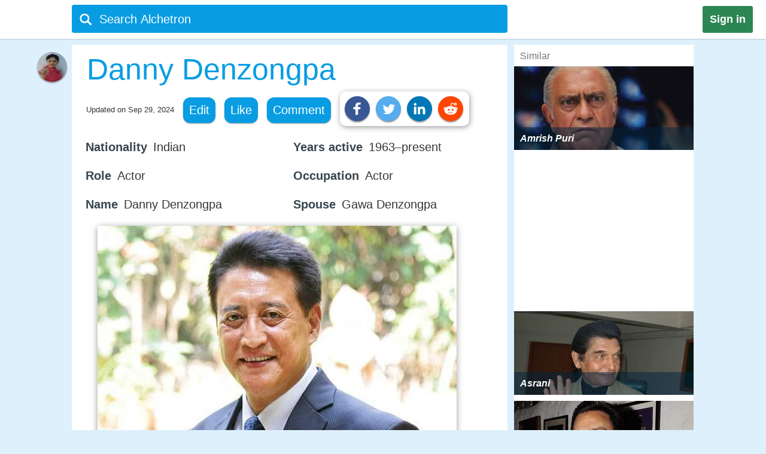

--- FILE ---
content_type: text/html;charset=UTF-8
request_url: https://alchetron.com/Danny-Denzongpa
body_size: 34895
content:
<!DOCTYPE html><html lang="en-US">
<head><title>Danny Denzongpa - Alchetron, The Free Social Encyclopedia</title><meta name="description" content="Danny Denzongpa (born 25 February 1948) is an Indian actor, singer and film director of Sikkimese Bhutia descent. He has mainly worked in Bollywood films, though he has also appeared in several Nepali, Tamil, Bengali and Telugu films. He has acted in about 190 Hindi films since 1971. In 2003, Denzon" /><meta charset="UTF-8"/><meta name="robots" content="index, follow"><meta name="robots" content="max-snippet:-1"><meta id="alchetronGuestTopicId" name="alchetronGuestTopicId" content="498112"><meta id="alchetronGuestTopicName" name="alchetronGuestTopicName" content="Danny-Denzongpa"><meta id="alchetronGuestGender" name="alchetronGuestGender" content="A"><meta id="alchetronSessionGender" name="alchetronSessionGender" content=""><meta id="alchetronTopicShareUrl" name="alchetronTopicShareUrl" content="https://alchetron.com/Danny-Denzongpa">
<meta name="viewport" content="width=device-width"><meta name="theme-color" content="#089de3"/><meta property="og:locale" content="en_US"/><meta property="og:type" content="article"/><meta property="fb:app_id" content="1419069428341827"/><meta property="og:title" content="Danny Denzongpa - Alchetron, The Free Social Encyclopedia"/><meta property="og:description" content="Danny Denzongpa (born 25 February 1948) is an Indian actor, singer and film director of Sikkimese Bhutia descent. He has mainly worked in Bollywood films, though he has also appeared in several Nepali, Tamil, Bengali and Telugu films. He has acted in about 190 Hindi films since 1971. In 2003, Denzon" /><meta property="og:url" content="https://alchetron.com/Danny-Denzongpa"/><meta property="og:site_name" content="Alchetron.com"/><meta property="og:image" content="https://alchetron.com/cdn/danny-denzongpa-89076049-755d-478e-9238-896a5059787-resize-750.jpeg" /><meta property="article:publisher" content="https://www.facebook.com/alchetron"/><meta property="article:published_time" content="2017-08-18T08:30:48+00:00" /><meta property="article:modified_time" content="2024-09-29T05:30:51+00:00" /><meta property="og:updated_time" content="2024-09-29T05:30:51+00:00" /><meta name="twitter:card" content="summary_large_image"/><meta name="twitter:description" content="Danny Denzongpa (born 25 February 1948) is an Indian actor, singer and film director of Sikkimese Bhutia descent. He has mainly worked in Bollywood films, though he has also appeared in several Nepali, Tamil, Bengali and Telugu films. He has acted in about 190 Hindi films since 1971. In 2003, Denzon" /><meta name="twitter:title" content="Danny Denzongpa - Alchetron, The Free Social Encyclopedia"/><meta name="twitter:site" content="@Alchetron"/><meta name="twitter:url" content="https://alchetron.com/Danny-Denzongpa"/><meta name="twitter:domain" content="Alchetron.com"/><meta name="twitter:image:src" content="https://alchetron.com/cdn/danny-denzongpa-89076049-755d-478e-9238-896a5059787-resize-750.jpeg" /><link rel="canonical" href="https://alchetron.com/Danny-Denzongpa"/><link rel="shortcut icon" type="image/x-icon" href="/favicon.ico"><link rel="icon" type="image/ico" href="/favicon.ico"/><link rel="apple-touch-icon" sizes="57x57" href="/apple-icon-57x57.png"><link rel="apple-touch-icon" sizes="60x60" href="/apple-icon-60x60.png"><link rel="apple-touch-icon" sizes="72x72" href="/apple-icon-72x72.png"><link rel="apple-touch-icon" sizes="76x76" href="/apple-icon-76x76.png"><link rel="apple-touch-icon" sizes="114x114" href="/apple-icon-114x114.png"><link rel="apple-touch-icon" sizes="120x120" href="/apple-icon-120x120.png"><link rel="apple-touch-icon" sizes="144x144" href="/apple-icon-144x144.png"><link rel="apple-touch-icon" sizes="152x152" href="/apple-icon-152x152.png"><link rel="apple-touch-icon" sizes="180x180" href="/apple-touch-icon.png"><link rel="icon" type="image/png" sizes="32x32" href="/favicon-32x32.png"><link rel="icon" type="image/png" sizes="16x16" href="/favicon-16x16.png"><link rel="manifest" href="/manifest.json"><link rel="mask-icon" href="/safari-pinned-tab.svg" color="#5bbad5">
<script id="topicFilesHeaderScript"></script><style>@media screen and (max-width:1295px){#alchetronTopicFilesLabel{display:none!important}}@media screen and (max-width:1115px){.alchetronProfileCard{display:none}}@media screen and (min-width:0px) and (max-width:959px){#fs-slot-footer-wrapper .fs-close-button{top:-22px !important;}#covidStatsButton{left:auto!important;right:0;}#editingToast{top:1.5em!important;}#editTopicMobileButton{display:table!important;}#topicDescription{padding:0!important;}.tronDialogContentDiv{left:auto!important;margin-left:auto!important;width:99%!important;}.tronDialogInput{width:92%!important;}#tronEditReasonWrapper{width:92%!important;margin-right:auto!important;}#topicDescription{width:auto!important;}#tronReddiShare{display:none!important;}.signin[data-gender-mob-three*="A"]{display:block!important}#menuOtherUserSection #signin{display:none!important}.footerOtherUserElements{display:block;height:40px;width:max-content;font-size:18px;margin-bottom:10px;padding:5px;}.alchetronContentTableClass #topicDescriptionOtherUserViewZone #tronRatingSpanParent div{font-size:13px!important}#starRatingCount{margin-top:-107px!important;margin-right:-5px!important}#spanForRatingCountTen{margin-left:-9px!important}#tronMovieRatingToolTip{position:relative!important}.alchetronContentTableClass #topicDescriptionOtherUserViewZone .ratings-wrapper span{font-size:medium!important}.adslot_1,.gAdOne{display:inline-block;width:100%;min-height:250px;min-width:125px}.tronADTAdSlots,.tronADTBigAdSlots{display:inline-block;width:100%;}.adslot_1m{display:inline-block;width:100%;min-height:250px;min-width:125px}.gAdThreeMobile{line-height:0!important}.adslot_3m,.gAdOneMobile{display:inline-block;width:100%;min-height:250px;min-width:125px}.gAdOne{padding:0}#externalTronImageLink{left:10%}.alchetronMobileSimilarTopics{display:inline}.gAdMTable,.gAdMobileTable{display:table}.adslot_2,.gAdTwo,.adslotright_1,.adslotright_2,.adslot_3d,.adslot_4,.tronNewDeskAds,.tronNewDeskAdsParent,.adslot_4d{display:none}.tronWhatsappIcon{display:block!important}.alchetronShareCard{margin-top:10px!important;margin:10px!important}.menuOtherUserHeaderClass,.alchetronProfileCard,#footerOtherUserElementParent em,.tronGoogleIcon{display:none!important}.menuBarNavigationOtherUser[data-user-gender-check*="A"]{background:#089de3}.footerOtherUserTd{display:block!important}.topicNameParentTdElement{padding-left:5%!important;padding-top:2%}.alchetronContentTableClass .topicDescriptionWordWrap span.topicReferenceUrl{padding:0.5em 0.5em!important;margin-left:5%}.alchetronContentTableClass .topicDescriptionWordWrap .alchetronInfoTable div.topicReferenceUrl{margin-left:auto!important}.alchetronContentTableClass .topicDescriptionWordWrap table.alchetronInfoTable{border-collapse:initial!important}.alchetronContentTableClass .topicDescriptionWordWrap .responsiveTable{display:block!important;min-height:10px!important}.alchetronContentTableClass .topicDescriptionWordWrap .responsiveTableCell{max-width:100%!important}.topicDescriptionWordWrap div.alchetron_container .tronIframe,.topicDescriptionWordWrap #tronRectAd{width:111%!important;max-width:111%!important;position:relative!important;left:-5.5%;}.alchetronContentTableClass .topicDescriptionWordWrap img{max-width:111%!important;left:-5.5%!important}.alchetronContentTableClass .topicDescriptionWordWrap img[width*="600px"],.alchetronContentTableClass .topicDescriptionWordWrap img[width*="100%"]{width:111%}.alchetronContentTableClass .topicDescriptionWordWrap .wikiBioImageParent img{max-width:113.8%!important;left:-6.6%!important}.alchetronContentTableClass .topicDescriptionWordWrap .wikiBioImageParent img[width*="600px"],.alchetronContentTableClass .topicDescriptionWordWrap .wikiBioImageParent img[width*="100%"]{width:113.8%}.alchetronContentTableClass .topicDescriptionWordWrap div.mapIframeDiv{max-width:111%!important;position:relative!important;left:-5.5%;width:111%}.alchetronContentTableClassOtherUserViewZone .alchetronContentTableClass #topicDescriptionOtherUserViewZone table.gAdTable,.alchetronContentTableClassOtherUserViewZone .alchetronContentTableClass #topicDescriptionOtherUserViewZone table.gAdMobileTable{width:100%!important;max-width:100%!important;left:0!important}#tronMainParentTdWrapper{flex-direction:column!Important;}#alchetronRightSideDataSection{margin-left:0!important;width:100%!important}.rightSideSimilarAlchetronTopicName{font-size:large!important;}.similarTopicsStickyDivs{width:100%!important}#leftAccordionSection,.alchetronDisplayNoneForMobile,.topicFilesCircleParentTableClass,#tronInternalButtons,#isMobileCheck{display:none}#alchetronFreeStarVideoAdContainer{min-height:250px!important;}#topicUpdatedDate{padding:0px 0px 1% 2%!important;float:none!important;text-align:left;}.alchetronContentTableClass,#menuOtherUserSection .alchetronContentTableClass,.classHolder,#dataViewZone{width:100%!important;left:0;right:0;margin:auto}#topicDescriptionOtherUserViewZone{width:92%!important;left:0;right:0;margin:auto}.alchetronTopicName,.topicNameParentTdElement{width:95%!important}#alchetronMenuIconSection{padding-right:8px;padding-top:6px!important}.alchetronTopicFilesImagesClass{max-width:100%!important}.topicsFilesWordWrap{width:100%!important;word-break:break-all}.alchetronContentTableClass .alchetronTopicName{font-size:xx-large!important;word-break:break-word;overflow-wrap:break-word}.alchetronTopicName{display:inline;font-weight:normal;font-size:18px;width:33em;word-wrap:break-word;overflow:hidden}.alchetronContentTableClassOtherUserViewZone .alchetronContentTableClass #topicDescriptionOtherUserViewZone,.alchetronContentTableClass #topicDescriptionOtherUserViewZone p,.alchetronContentTableClass #topicDescriptionOtherUserViewZone span,.alchetronContentTableClass #topicDescriptionOtherUserViewZone font,.alchetronContentTableClass #topicDescriptionOtherUserViewZone ul,.alchetronContentTableClass #topicDescriptionOtherUserViewZone li,.alchetronContentTableClass #topicDescriptionOtherUserViewZone strong,.alchetronContentTableClass #topicDescriptionOtherUserViewZone div{word-break:break-word;overflow-wrap:break-word;font-size:large!important}.alchetronContentTableClass #topicDescriptionOtherUserViewZone table{width:100%!important}.alchetronContentTableClass #topicDescriptionOtherUserViewZone a,.alchetronContentTableClass #topicDescriptionOtherUserViewZone .wikiImageTitle{word-break:break-all;font-size:large!important}.alchetronContentTableClass #topicDescriptionOtherUserViewZone .alchetronTopicHeaderClass{word-break:break-word;overflow-wrap:break-word;font-size:x-large!important}.topBottomLinesAddSuggestion{padding-top:0!important;padding-bottom:14px!important}#menuOtherUserSection[data-user-gender-main-one*="A"]{height:50px!important}#messagesBlock{padding-left:4px;}#friendRequestsBlock{padding-left:1px!important;width:0!important;padding-right:0!important}.power{margin-left:1em!important}#logoutButton{padding-right:4px!important;padding-top:2px}.searchIconTopMargin{top:15px!important}#userNameBlock,#home,.dividerLikeComment,.GapBetweenIcons,#alchetronTopicFilesLabel{display:none}.commentShareGap{width:78px!important}.GapBetweenLikeComment{width:46px!important}.searchIconTopMarginLogIn{margin-top:-10px!important;margin-left:-4px!important}#tronMainParentTdWrapper{padding-top:50px!important}#notificationsBlock{padding-top:2px!important}#menuOtherUserSection{height:62px!important;box-shadow:0 0 1px #aaa!important}#menuMainTable{height:50px!important}.suggestionDiv{width:100%!important;width:673px;display:none;top:57px;position:absolute;text-align:left;z-index:15000;top:46px!important}.alchetronShareCardInTopicCard{z-index:99999;position:relative;display:none;padding:10px 10px 10px 19px!important;background:#fff!important;box-shadow:1px 2px 10px rgba(0,0,0,0.4)!important;float:left;border-radius:10px;margin-top:-10px;margin-left:-250px}.likeCommentTableInTopicFiles{margin-left:auto;margin-right:auto;float:none!important;width:100%}.TopicCardsForTopicFile{margin-left:0!important;max-width:100%;border:1px solid #ebebeb}.cardImages{max-width:100%;height:175px;overflow:hidden;box-shadow:0 1px 5px rgba(0,0,0,0.4);position:relative}.searchBoxForLoggedIn{width:95%!important;margin-top:0px!important;height:46px!important;border-radius:3px!important;margin-left:9px!important;position:relative}.searchBar[data-user-gender-main-one*="A"]{width:100%!important;margin-left:40px!important;height:50px!important;margin-top:-4px!important}.searchIconTopMarginLogIn[data-user-gender-main-one*="A"]{margin-top:-10px!important;}.searchBar{width:85%!important;margin-left:33px!important;height:47px!important;margin-top:0!important;background:transparent!important}#searchbarforLoggedIn{margin-left:15px!important}}@media screen and (min-width:960px){.gAdMainParent{height:250px;}.gAdThreeDesktop{height:250px;}#footerWrapper{width:728px;}#tronMainParentTdWrapper{padding-top:85px;}#tronMovieRatingToolTip{position:absolute!important}#externalTronImageLink{left:38%}.adslot_1,.gAdOne{display:inline-block;width:300px;min-height:250px;min-width:125px}.topicDescriptionWordWrap .tronADTAdSlots,.topicDescriptionWordWrap .tronADTBigAdSlots,.topicDescriptionWordWrap #tronRectAd{display:inline-block;width:106%!important;max-width:106%!important;margin-left:auto!important;margin-right:auto!important;position:relative!important;left:-3%;padding-top:10px;}.adslot_2,.gAdTwo{display:inline-block;width:300px;min-height:250px;min-width:125px}.gAdTwo{margin-left:35px!important}.adslotright_1{display:inline-block;width:300px;height:250px;min-width:125px}.adslotright_2{display:inline-block;width:300px;height:250px;min-width:125px}.adslot_3d{display:inline-block;width:300px;height:250px;min-width:125px}.adslot_4d{display:inline-block;width:300px;min-width:125px}.adslot_4{display:block;height:280px}.gAdMTable,.gAdMobileTable,.gAdThreeMobile,.gAdOneMobile,.adslot_3m,.adslot_1m,.alchetronMobileSimilarTopics{display:none}.lockScreenForTopicFiles{display:none!important}#fs-slot-footer-wrapper{display:flex;justify-content:center;}#fs-slot-footer-wrapper .fs-close-button{margin-top:-30px;}}@media screen and (min-width:10px) and (max-width:260px){.signin{float:left!important}#tronMovieRatingToolTip{display:block;width:88px;margin-left:5px!important}#externalTronImageLink{left:0}.playerScoreCardFirstSection{display:none}.playerScoreCard td{display:block!important}table tbody td[data-card-header-name]:before{content:attr(data-card-header-name);display:inline-block;width:5%;min-width:40px}.alchetronContentTableClassOtherUserViewZone .alchetronContentTableClass .topicDescriptionWordWrap .alchetron_container .tronIframe{height:auto!important}.alchetronContentTableClassOtherUserViewZone .alchetronContentTableClass .topicDescriptionWordWrap .mapIframeDiv iframe{height:420px!important;margin-top:-28%!important}.alchetronContentTableClassOtherUserViewZone .alchetronContentTableClass .topicDescriptionWordWrap .mapIframeDiv{height:240px!important}#userNameBlock{display:none!important}}@media screen and (min-width:261px) and (max-width:320px){#alchetronShareCard{margin-left:0px!important;margin-right:0px!important;}#tronMovieRatingToolTip{display:block;width:88px;margin-left:5px!important}#externalTronImageLink{left:0}.playerScoreCardFirstSection{display:none}.playerScoreCard td{display:block!important}.playerScoreCard tr{float:left!important;width:50%;padding-bottom:3%}table tbody td[data-card-header-name]:before{content:attr(data-card-header-name);display:inline-block;width:5%;min-width:40px}.alchetronContentTableClassOtherUserViewZone .alchetronContentTableClass .topicDescriptionWordWrap .alchetron_container .tronIframe{height:200px!important}.alchetronContentTableClassOtherUserViewZone .alchetronContentTableClass .topicDescriptionWordWrap .mapIframeDiv iframe{height:420px!important;margin-top:-26%!important}.alchetronContentTableClassOtherUserViewZone .alchetronContentTableClass .topicDescriptionWordWrap .mapIframeDiv{height:240px!important}}@media screen and (min-width:321px) and (max-width:399px){#vliTopMobCloseIcon{right:6%!important}#tronMovieRatingToolTip{display:block;width:88px;margin-left:5px!important}.playerScoreCardFirstSection{display:none}.playerScoreCard td{display:block!important}.playerScoreCard tr{float:left!important;width:50%;padding-bottom:3%}table tbody td[data-card-header-name]:before{content:attr(data-card-header-name);display:inline-block;width:5%;min-width:40px}.alchetronContentTableClassOtherUserViewZone .alchetronContentTableClass .topicDescriptionWordWrap .alchetron_container iframe,.alchetronContentTableClass .topicDescriptionWordWrap div.alchetron_container .tronIframe{height:220px!important}.alchetronContentTableClassOtherUserViewZone .alchetronContentTableClass .topicDescriptionWordWrap .mapIframeDiv iframe{height:460px!important;margin-top:-25%!important}.alchetronContentTableClassOtherUserViewZone .alchetronContentTableClass .topicDescriptionWordWrap .mapIframeDiv{height:240px!important}}@media screen and (min-width:400px) and (max-width:959px){#vliTopMobCloseIcon{right:12%!important}#similarTopicsSticky .rightSideSimilarAlchetronTopicImageContainer,#similarTopicsSticky .rightSideSimilarAlchetronTopicImage{height:240px!important}.alchetronContentTableClassOtherUserViewZone .alchetronContentTableClass .topicDescriptionWordWrap .alchetron_container .tronIframe{height:320px!important}.alchetronContentTableClassOtherUserViewZone .alchetronContentTableClass .topicDescriptionWordWrap .mapIframeDiv iframe{height:560px!important;margin-top:-25%!important}.alchetronContentTableClassOtherUserViewZone .alchetronContentTableClass .topicDescriptionWordWrap .mapIframeDiv{height:320px!important}}.topicDescriptionWordWrap table,.topicDescriptionWordWrap tr,.topicDescriptionWordWrap td,.topicDescriptionWordWrap th,.topicDescriptionWordWrap ul,.topicDescriptionWordWrap li,.topicDescriptionWordWrap b,.topicDescriptionWordWrap a{max-width:100%!important;margin-left:auto!important;margin-right:auto!important}.topicDescriptionWordWrap *{-webkit-box-sizing:border-box!important;-moz-box-sizing:border-box!important;box-sizing:border-box!important}.topicDescriptionWordWrap *,#topicDescription *,.editableDiv *{background-color:transparent!important;font-family:"Calibri",Arial!important;max-width:100%!important;text-decoration:none!important;text-shadow:none!important;letter-spacing:normal!important}#tableForAddCards *{max-width:100%!important}.topicDescriptionWordWrap h1 span,.topicDescriptionWordWrap h2 span,.topicDescriptionWordWrap h2,.topicDescriptionWordWrap h3 span,#topicDescription h1 span,#topicDescription h2 span,#topicDescription h2,#topicDescription h3{COLOR:#363636!important;font-size:x-large!important;line-height:normal!important}.topicDescriptionWordWrap b,#topicDescription b{COLOR:#565656!important}.topicDescriptionWordWrap font,.topicDescriptionWordWrap p,.topicDescriptionWordWrap span,.topicDescriptionWordWrap div,.topicDescriptionWordWrap ul,.topicDescriptionWordWrap li,.topicDescriptionWordWrap strong,#topicDescription font,#topicDescription p,#topicDescription span,#topicDescription div,#topicDescription ul,#topicDescription li,#topicDescription strong{color:#363636!important;font-size:106%!important;position:static;line-height:1.58}html{height:100%;overflow-y:scroll;overflow-x:hidden}a{outline:0;text-decoration:none}img{border-style:none}.topicDescriptionWordWrap img,#topicDescription img,.editableDiv img{box-shadow:0px 2px 10px rgba(0,0,0,0.4);border-style:none!important;display:block!important;height:auto!important;max-width:106%!important;margin-left:auto!important;margin-right:auto!important;position:relative!important;left:-3%}body{font:72.5% "Trebuchet MS",sans-serif;margin:0;padding:0;overflow:hidden;background:#ddf0fc}#alchetronRightSideDataSection{width:300px;background:#fff;float:right;margin-left:11px;}.backgroundColor{background:#c8c9c9}.topicDescriptionWordWrap br{content:" ";display:block;margin:0.3em}@media screen and (-webkit-min-device-pixel-ratio:0){.topicDescriptionWordWrap br{content:" ";display:block;margin:0.9em}}.topicDescriptionWordWrap{width:43em;word-wrap:break-word;word-break:break-word;overflow-wrap:break-word;}#topicDescriptionOtherUserViewZone{text-align:left;margin:0 auto;}.topicDescriptionWordWrap .starRating{display:inline-block!important}.topicDescriptionWordWrap .starRating span.ratingStars{margin:0 0!important;padding:0 0!important;}.topicDescriptionWordWrap .starRating .enableStar::before{content:"\2605"!important;text-align:center!important;color:#e7711b!important}.topicDescriptionWordWrap .starRating .disableStar::before{content:"\2605"!important;text-align:center!important;color:#ccc!important}.topicDescriptionWordWrap .rightHalfStar{color:#ccc!important;position:relative!important}.topicDescriptionWordWrap .leftHalfStar{position:absolute!important;text-align:center!important;width:50%!important;color:#e7711b!important;overflow:hidden!important}.topicDescriptionWordWrap .starRating .rightHalfStar .rightHalfStarContent::before{content:"\2605"!important;text-align:center!important;color:#ccc!important}.topicDescriptionWordWrap .starRating .leftHalfStar .leftHalfStarContent::before{content:"\2605"!important;text-align:center!important;color:#e7711b!important}.topicDescriptionWordWrap pre{white-space:pre-wrap!important;white-space:-moz-pre-wrap!important;white-space:-pre-wrap!important;white-space:-o-pre-wrap!important;word-wrap:break-word!important}div.alchetron_container .tronIframe{cursor:pointer;width:106%!important;height:390px!important;max-width:106%!important;position:relative!important;left:-3%;border:none}.topicDescriptionWordWrap img[width*="600px"],.topicDescriptionWordWrap img[width*="100%"]{width:106%}.topicDescriptionWordWrap .wikiBioImageParent img{max-width:106.1%!important;left:-3%!important}.topicDescriptionWordWrap .wikiBioImageParent img[width*="600px"],.topicDescriptionWordWrap .wikiBioImageParent img[width*="100%"]{width:106.1%}.topicDescriptionWordWrap div.mapIframeDiv{max-width:106%!important;position:relative!important;left:-3%;box-shadow:0px 2px 10px rgba(0,0,0,0.4)}.topicDescriptionWordWrap table.gAdTable{width:105.1%!important;max-width:105.1%!important}.rightSideSimilarAlchetronTopicImageContainer{display:block;-webkit-tap-highlight-color:rgba(0,0,0,0);width:100%;height:140px;position:relative!important;overflow:hidden;background:rgba(0,36,63,0.3) no-repeat 0!important;background-size:cover}.rightSideSimilarAlchetronTopicImage{transition:all 0.3s;display:block;width:100%!important;background-size:cover;background-repeat:no-repeat;height:150px}.rightSideSimilarAlchetronTopicName{display:block;font-weight:bold;text-align:left;word-break:break-word!important;position:absolute!important;bottom:0;font-size:medium;color:#fff!important;padding:10px!important;width:100%;background:rgba(00,36,63,0.5)!important}.rightSideSimilarAlchetronTopicImageContainer:hover .rightSideSimilarAlchetronTopicImage{transform:scale(1.1)}.rightSideSimilarAlchetronTopicGap{height:5px}.blackNormal{font-family:"Calibri",Arial;color:#363636;font-size:16px;font-weight:normal;text-decoration:none}.fixedElement{position:fixed;top:0;z-index:900}ul{list-style:none;padding:0;margin:0}ul li{display:inline;float:right}ul li a{text-decoration:none;display:block}.wikiFlagImage{-webkit-box-shadow:0 0 1px #70757a;box-shadow:0 0 1px #70757a}.countrySimilarNames,.displayNoneClass{display:none!important}#topicDescriptionOtherUserViewZone .creativeCommonsLink{padding-top:10px;color:#70757a!important;}.creativeCommonsLink a{color:#70757a}.topicDescriptionWordWrap .responsiveTableCell{max-width:280px!important}.mapDivNoScroll{cursor:pointer}.mapDivNoScroll iframe{pointer-events:none}.topicDescriptionWordWrap .wikiImageTitle{display:table;margin:0 auto;color:#70757a!important}.mapIframeDiv{width:106%;overflow:hidden;height:400px}.topicDescriptionWordWrap .mapIframeDiv iframe{border:0;margin-top:-18%!important;width:100%!important;height:650px!important}.topicDescriptionWordWrap .alchetronTopicHeaderClass,#topicDescription .alchetronTopicHeaderClass{font-size:28px!important;font-weight:normal!important}.topicDescriptionWordWrap .alchetronTopicHeaderClass::before{content:" ";display:block;padding-top:80px;margin-top:-80px}.alchetronTopicFilesImagesClass{border-style:none;display:block;max-width:580px;height:auto;margin-left:auto;margin-right:auto}.siteText{font:700 15px Calibri,Arial;COLOR:#565656;text-decoration:none}.alchetronBox,.lockScreenForTopicFiles{display:none;position:fixed;z-index:9999999999;width:100%;height:100%;text-align:center;top:0;bottom:0;left:0;right:0;margin:auto;background:rgba(0,0,0,0.85);cursor:url('/images/close_icon.png'),auto!important}.alchetronBox #alchetronVideo{width:80%;height:80%;margin-top:6%}.placeholder{color:#70757a}@-moz-document url-prefix(){.alchetronInfoTable img{width:106%!important;max-width:-moz-max-content!important}.topicDescriptionWordWrap br{content:" ";display:block;margin:0.4em}#tronInternalButtons{font-size:17px;}}#searchQuery:focus{outline:0}.notificationBadge{background:rgba(212,19,13,1);position:absolute;text-align:center;padding-left:4px;padding-right:4px;border-radius:5px}.notificationBadge[data-menu-msg-notification-count*="0"]{background:transparent}.notificationBadge[data-menu-msg-notification-count*="0"] .notificationCount{color:transparent}.notificationCount,.friendRequestCount{color:#fff;padding-left:2px;padding-right:2px;font-size:12px}table{border-spacing:0;border-collapse:collapse}td{padding:0}.smileyContainer{border-spacing:7px;border-collapse:separate!important}.smileyContainer td{padding:2px 2px!important}.alchetronInfoTable .wikiBioImageParent td,.alchetronInfoTable .wikiMoviePosterClass td{padding:0px!important}.guestMenuViewTable td,.playerScoreCard td,.alchetronInfoTable tr:first-child td,.alchetronInfoTable tr:last-child td{padding:3px 3px!important}.similarTopicsStickyDivs{width:300px;background:#fff;height:100%}.rateDataIconZone,.topicsImagesWordWrap{padding:10px}#topicOtherUserCompleteDescriptionForEdit a{color:#104D98!important;cursor:pointer}#topicOtherUserCompleteDescriptionForEdit a:hover{color:#551A8B!important;cursor:pointer;border-bottom:3px solid #551A8B}#topicDescription .alchetronCloseIconWrap{position:relative!important;display:inline-block}#topicOtherUserCompleteDescriptionForEdit #topicDescription .alchetronCloseIconWrap .closeIconButton{position:absolute!important;top:8px;right:8px;z-index:90;background:#fff!important;padding:5px;color:red!important;cursor:pointer;opacity:0.8;text-align:center;font-size:23px!important;line-height:12px!important;border-radius:100%}#topicOtherUserCompleteDescriptionForEdit #topicDescription .alchetronCloseIconWrap:hover .closeIconButton{opacity:1!important}.menuBarNavigationOtherUser{width:1040px!important;left:0;right:0;margin-left:auto;margin-right:auto}.alchetronProfileCard:hover div{display:block!important}.alchetronShareCard{z-index:9;padding:8px!important;background:#fff!important;box-shadow:1px 2px 10px rgba(0,0,0,0.4)!important;float:left;border-radius:10px;margin-top:-10px}.tronSocialShareIcon{display:block;width:30px;height:30px;fill:#fff;border-radius:100%;box-shadow:0px 2px 2px rgba(0,0,0,0.4);float:left;margin-right:10px;cursor:pointer}.alchetronProfileCard:hover{z-index:9;text-decoration:none!important;display:block!important;padding:10px 10px!important;background:#fff!important;box-shadow:0 2px 5px rgba(0,0,0,0.4)!important}.alchetronMenuOtherUserParentBackground{background:transparent}.guestUserMenuNote[data-theme-text-color-msg*="#004276"]{color:#fff!important}#alchetronMenuIconSection[data-user-gender-five*="A"],#alchetronSearchSection[data-user-gender-four*="A"],.searchHolderParentTd[data-user-gender-two*="A"],.searchParentTd[data-user-gender-three*="A"]{display:none}#registeredUser{display:table-row}.signUpButtonColorTopicFilesGuest{color:#fff}.topicsFilesWordWrap{padding:10px}#guestUserTopicFilesMenu[data-user-gender-main-two*="A"]{display:table-row}.guestUserTopicMenuText[data-user-gender-main-two*="A"]{display:block}.tronStarRatingClass{border:0;float:left;display:block!important;background:#fff!important;box-shadow:0 2px 10px rgba(0,0,0,0.4)!important;position:absolute!important;margin-top:-30px;z-index:999}.tronStarRatingClass>input{display:none}.tronStarRatingClass>label:before{margin:3px;font:1.10em FontAwesome;display:block!important;content:'\2605'}#tronStarRatingCard{display:none;z-index:9999}.alchetronContentTableClass #topicDescriptionOtherUserViewZone #tronRatingSpanParent{font-size:13px!important;margin-top:26px;position:absolute!important;margin-left:-20px;display:inline-block;color:#70757a!important}#tronRatingSpanParent div{display:inline-block;font-size:13px!important;color:#70757a!important}#starCountRating span{line-height:1!important}#ratingCountOutOfFive{background:#fefefe!important;box-shadow:0 2px 10px rgba(0,0,0,0.4);margin-top:-25px;position:absolute!important;cursor:default;padding:10px 10px!important;line-height:1;display:none;z-index:9999}#divForRatingCountTen{margin-bottom:-5px;margin-top:-8px;margin-left:-7px}.tronStarRatingClass>label{color:#ddd;float:right}.tronStarRatingClass>input:checked ~ label,.tronStarRatingClass:not(:checked)>label:hover,.tronStarRatingClass:not(:checked)>label:hover ~ label{color:#e7711b}.tronStarRatingClass>input:checked + label:hover,.tronStarRatingClass>input:checked ~ label:hover,.tronStarRatingClass>label:hover ~ input:checked ~ label,.tronStarRatingClass>input:checked ~ label:hover ~ label{color:#ed9250}.alchetronMovieRating{-webkit-tap-highlight-color:rgba(0,0,0,0);cursor:pointer}#topicDescriptionOtherUserViewZone #tronRatingSpanParent:hover{color:#40bbe1!important;border-bottom:3px solid #40bbe1;cursor:pointer}#tronRatingSpanParent:hover div{color:#40bbe1!important}#tronMovieRatingToolTip{border-radius:4px;-moz-border-radius:4px;-webkit-border-radius:4px;color:#FFF!important;font-size:large!important;padding:4px 4px!important;margin-left:10px;background:#800080!important;text-decoration:none;cursor:pointer}#tronMovieRatingToolTip:before{text-align:center;content:' ';position:absolute;top:50%;left:-15px;width:0;height:0;margin-top:-8px;border:8px solid transparent;border-right-color:#800080}.ratings-wrapper span{font-size:12px!important}.tronRatingBar{background:#089de3!important;height:5px!important;margin:0 3px 1px 8px!important;width:100%;display:inline-block!important}.signin[data-user-gender-main-three*="A"]{display:block!important}input[id=searchbarForLoggedIn]:focus{color:#fff!important}.likeCommentTableInTopicFiles{padding:1px;float:left}.shadowOnSuggestion{border:none;border:1px solid #ccc!important;border-top-color:#d9d9d9!important;box-shadow:0 2px 4px rgba(0,0,0,0.2)!important;cursor:default}.backgroundOfSearchText{background:#fff}.listStyleOfSearch{list-style:none;margin:0;padding:0}.searchSuggestionTextStyle{font:18px arial,sans-serif;line-height:1.5em!important;overflow:hidden;padding:10px;cursor:pointer}.searchBoxForLoggedIn{width:728px;height:47px;background:#089de3!important;border-radius:4px;margin-top:6px;display:block}.searchBar{margin-top:3px;color:#fff;margin-left:6%;height:40px;width:657px;border:0;outline:0;font:20px arial,sans-serif;background:#089de3}.TopicCardsForTopicFile{max-width:670px;border:1px solid #ebebeb}.cardImages{max-width:670px;height:175px;overflow:hidden;box-shadow:0px 1px 5px rgba(0,0,0,0.4);position:relative}#friendRequestsBlock{padding-left:10px}.signin{background:#2C8654;font:800 18px arial,sans-serif;text-align:center;padding:12px;color:#fff;border-radius:3px;float:right;margin:10px 22px 10px 10px;cursor:pointer}.footerParentWrapperClass{width:1040px;margin-left:auto;margin-right:auto}#tellDialogBoxZone td{padding:2px}.ui-dialog-title{color:#fff!important}#registeredUserMenu[data-user-gender-main-one*="A"],#tronMovieRatingAverageValue,.otherUserTopicFilesDeleteIcon,#removedEle,#removedDataEle{display:none}#pagecontent .topicDescriptionWordWrap .topicStatHeader,#pagecontent #topicDescription .topicStatHeader{font-weight:bold!important;color:#36454F!important;display:inline;}.topicDescriptionWordWrap span.topicReferenceUrl,.topicDescriptionWordWrap div.topicReferenceUrl,.alchetronUserTools{cursor:pointer;border-radius:12px;-moz-border-radius:12px;-webkit-border-radius:12px;display:block;padding:0.5em;background:#089de3!important;float:left;margin-right:15px !important;margin-bottom:10px !important;color:#ffffff!important;box-shadow:0px 1px 2px rgba(0,0,0,0.4);}.guestUserMenuNote{color:#089de3;}::-webkit-input-placeholder{color:#ffffff!important;font-size:20px;}:-ms-input-placeholder{color:#ffffff!important;font-size:20px;}::-moz-placeholder{color:#ffffff!important;font-size:20px;opacity:1;}:-moz-placeholder{color:#ffffff!important;font-size:20px;opacity:1;}#contentsOfTopicFile,#tableForAddCards{width:728px;padding-bottom:8px;background:#ffffff;}.tronIframe div{background-size:cover;-moz-background-size:cover;-webkit-background-size:cover;background-position:center;background-repeat:no-repeat;width:100%;height:100%;position:absolute}#tronListClass li,#tronListClass a{float:left;margin-left:10px!important;height:35px;line-height:35px;position:relative !important;margin-bottom:8px;list-style:none;font-size:18px!important}#topicOtherUserCompleteDescriptionForEdit #tronListClass a{float:left;padding:0 20px 0 12px;background:#8a2be2!important;color:#fff !important;text-decoration:none;-moz-border-radius-bottomright:4px;-webkit-border-bottom-right-radius:4px;border-bottom-right-radius:4px;-moz-border-radius-topright:4px;-webkit-border-top-right-radius:4px;border-top-right-radius:4px;box-shadow:0px 1px 2px rgba(0,0,0,0.4);}#tronListClass a:before{content:"";float:left;position:absolute;top:0;left:-12px;width:0;height:0;border-color:transparent #8a2be2 transparent transparent;border-style:solid;border-width:18px 12px 18px 0;}#tronListClass a:after{content:"";position:absolute;top:15px;left:0;float:left;width:6px;height:6px;-moz-border-radius:2px;-webkit-border-radius:2px;border-radius:2px;background:#fff;-moz-box-shadow:0px 1px 2px rgba(0,0,0,0.4);-webkit-box-shadow:0px 1px 2px rgba(0,0,0,0.4);box-shadow:0px 1px 2px rgba(0,0,0,0.4);}#topicOtherUserCompleteDescriptionForEdit #tronListClass a:hover{background:#6d16bb !important;border-bottom:3px solid transparent}#tronListClass a:hover:before{border-color:transparent #6d16bb transparent transparent !important}#tronListClass:after{content:"";clear:both;display:table;margin-bottom:15px}#topicUpdatedDate{float:left;color:#363636;padding:13px 15px 0px 2px;font-size:small;}#tronWikiArticleLink{float:left;padding:0.5em 0.5em 0.5em 0;color:#70757a !important;}.tronLoadingSpin{margin:10% auto;width:80px;height:80px;padding-bottom:1000px;}.alchetronContentTableClassOtherUserViewZone .tronLoadingSpin p{box-sizing:border-box!important; display:block;position:absolute!important;width:64px;height:64px;margin:4px;border:4px solid #089de3;border-radius:50%; animation:loadingSpinAnimation 1.2s cubic-bezier(0.5,0,0.5,1) infinite;border-color:#089de3 transparent transparent transparent; max-width:none!important;}.tronLoadingSpin p:nth-child(1){animation-delay:-0.45s;}.tronLoadingSpin p:nth-child(2){animation-delay:-0.3s;}.tronLoadingSpin p:nth-child(3){animation-delay:-0.15s;}@keyframes loadingSpinAnimation{0%{transform:rotate(0deg);}100%{transform:rotate(360deg);}}#topicDescription{border:none;padding:15px;}.plusIcon{font-size:28px!important;font-weight:bolder!important;}#topicDescriptionOtherUserViewZone .alchetronInfoTable{border-spacing:0;padding:0;border:none;width:100%;}#topicDescription .alchetronInfoTable div{line-height:2.5!important;}#topicOtherUserCompleteDescriptionForEdit #topicDescription img,#topicOtherUserCompleteDescriptionForEdit #topicDescription iframe{max-width:100%!important;left:0!important;cursor:default!important;}#topicOtherUserCompleteDescriptionForEdit #topicDescription iframe{width:592px!important;}#topicDescription .starRating{display:none}.pencilForEditButton{display:block;position:absolute;width:0.28em;height:0.9em;margin-left:1em;margin-top:1em;transform:rotate(45deg);font-size:0.8em;background:#089de3}.pencilForEditButton:before{content:"";position:absolute;top:-0.55em;left:0;width:0.28em;height:0.4em;border-radius:0.1em;background:#089de3}#editingToast{top:6.4em;}.topicDescriptionWordWrap .closeIconButton{display:none;}#alchetronFreeStarVideoAdContainer{margin-bottom:1em;min-height:310px;}#alchetronADTVideoAdContainer{margin-bottom:1em;}#qc-ccpa-page-footer-id a{color:#fff!important;cursor:pointer;border-bottom:3px solid #fff}#qc-ccpa-page-footer-id{padding:0px 80px 48px 15px;color:#fff;line-height:1.5;font-size:15px;display:none;}#tronFactsSection{list-style:outside;padding:0 20px;}#tronFactsSection li{display:list-item;float:none;padding-bottom:8px;}#tronFilmographySection{white-space:pre-wrap;}#tronFilmographySection div{padding-bottom:8px;}#tronFilmographySection .filmoYearSection,#tronFilmographySection .filmoTitleSection{display:table-cell;}#tronFilmographySection .filmoYearSection{width:60px;}#tronFilmographySection .filmoRow{padding:10px 0;}#tronFilmographySection .filmoHead{font-size:20px!important;padding:20px 0;}#tronFilmographySection .filmoCharacter{display:inline!important}#tronFilmographySection .filmoRow .filmoEpisodes{font-size:18px!important}.textCenter{text-align:center;}.alignTop{vertical-align:top;}.alignMid{vertical-align:middle;}.textLeft{text-align:left;}.tronInfoTableTdGap{width:5%;}#tronSitemapFooterLink{padding:10px 0px;}.tronRatingTagDivEleClass{display:inline-block;}.tronImgWrapper{margin:0px;}#topicDescriptionOtherUserViewZone .alchetronInfoTable  .tableCellDiv{display:inline}#fs-slot-footer-wrapper .fs-close-button{transition:none !important;}#fs-slot-footer-wrapper{padding-right:0!important;}.trv-player-container{margin:0 0 16px 0}</style>
<style>body{--fsAddBuffer:0px;}[id='alchetron-com_incontent_reusable_mpu']{display:flex;align-items:center;justify-content:center;flex-direction:column;min-height:calc(var(--height) + var(--fsAddBuffer));height:calc(var(--height) + var(--fsAddBuffer));width:100%;} [id='alchetron-com_incontent_reusable_mpu']{--height:280px;}@media only screen and (min-width: 768px){[id='alchetron-com_incontent_reusable_mpu']{--height:250px;}}</style><script id="topicFilesHeaderCommonInlineScript">window.T=function(id,el,sw){if(typeof el==='undefined'){el=document;}if(typeof sw==='undefined'){sw="0";}if(id.indexOf('#')!=-1&&sw=="0"){return document.getElementById(id.replace('#',''));}else{return el.querySelectorAll(id);}};function getStyleWithPureJs(oElm, strCssRule){var strValue="";if(document.defaultView&&document.defaultView.getComputedStyle){strValue=document.defaultView.getComputedStyle(oElm, "").getPropertyValue(strCssRule);}else if(oElm.currentStyle){strCssRule=strCssRule.replace(/\-(\w)/g,function(strMatch, p1){return p1.toUpperCase();});strValue=oElm.currentStyle[strCssRule];}return strValue;}var isBot="";var a=navigator.userAgent.toLowerCase();if(a.indexOf("bot")==-1&&a.indexOf("slurp")==-1&&a.indexOf("spider")==-1&&a.indexOf("google-read-aloud")==-1&&a.indexOf("googleother")==-1&&a.indexOf("google-inspectiontool")==-1&&a.indexOf("crawl")==-1&&a.indexOf("archiver")==-1&&a.indexOf("facebook")==-1&&a.indexOf("mediapartners-google")==-1&&a.indexOf("google web preview")==-1&&a.indexOf(".com")==-1){isBot="N";}</script><script data-cfasync="false">var dAI=0;var freestar = freestar || {};freestar.queue = freestar.queue || [];freestar.config = freestar.config || {};freestar.config.enabled_slots = [];freestar.initCallback = function (){(freestar.config.enabled_slots.length === 0) ? freestar.initCallbackCalled = false : freestar.newAdSlots(freestar.config.enabled_slots)};function dA(){if(dAI==0){dAI++;const preconnectLinks=["https://d.pub.network/","https://c.amazon-adsystem.com", "https://s.amazon-adsystem.com","https://cdn.confiant-integrations.net"]; preconnectLinks.forEach(href => {const link=document.createElement("link");link.rel="preconnect";link.href=href;link.crossOrigin="anonymous";document.head.appendChild(link);});var gptST=document.createElement('script');gptST.src="https://securepubads.g.doubleclick.net/tag/js/gpt.js?network-code=15184186";document.head.appendChild(gptST);gptST.onload=function(){ var stOne=document.createElement('script');stOne.src="https://a.pub.network/alchetron-com/pubfig.min.js";document.head.appendChild(stOne);stOne.onload=function(){var adTagsOne=T('.tronFreeStarAdSlots');for(var i=0;i<adTagsOne.length;i++){var adSlotIdsOne=adTagsOne[i].getAttribute('id');try{freestar.config.enabled_slots.push({placementName:"alchetron-com_incontent_reusable_mpu", slotId:adSlotIdsOne});}catch(e){}}; var adTags=T('.tronNewDeskAds');if(getStyleWithPureJs(T("#isMobileCheck"),"display")=="none"){adTags=T('.tronNewMobAds');}for(var i=0;i<adTags.length;i++){var adSlotIds=adTags[i].getAttribute('id');try{freestar.newAdSlots([{placementName:"alchetron-com_incontent_reusable_mpu",slotId:adSlotIds}]);}catch(e){}}}}}}if(isBot=="N"){if(!document.getElementById("topicFilesHeaderScript")){var stTwo=document.createElement('script');stTwo.src="/scripts/site/redsigma.min.topicFilesWelcomePageOtherUserInlineScript_16.js";document.head.appendChild(stTwo);stTwo.onload=function(){var userInteracted=false;var firstUserAction=function(event){if(!userInteracted){userInteracted=true;setTimeout(function(){dA();}, 2000);}};['click', 'keydown', 'scroll', 'mousemove', 'touchstart', 'touchmove'].forEach(function(e){window.addEventListener(e, firstUserAction, {once:true});});}}}function relocateAds(a,b){try{for(var i=0;i < b.length;i++){freestar.newAdSlots([{placementName:"alchetron-com_incontent_reusable_mpu",slotId:b[i]}]);}}catch(e){}}</script><script>function removeOrReplaceErrorImage(ele){var src=ele.getAttribute("src");if(ele.hasAttribute("data-tronimagesrc")){var prevUrl=ele.getAttribute("data-tronimagesrc").replace('https://alchetron.com/pdn/','');ele.removeAttribute("data-tronimagesrc");ele.setAttribute("src","https://alchetron.com/pdn/"+prevUrl);ele.setAttribute("onclick","openImage('"+prevUrl+"','');");}else if(ele!=null){ele.parentNode.removeChild(ele);}}var tronInternalBtnClick=true;function tronInternalClick(){window.onbeforeunload=null;tronInternalBtnClick=false;}var starttime=new Date().getTime();var endtime;var totaltime;var docRef=document.referrer.replace(/&/g,"(,)");var isLog="Y";if(T("#alchetronGuestGender").content=="A"){isLog="N"};var referral="N";if(window.location.hash.indexOf("re=email")!=-1){referral="E"};var remoteUrl="/";var xmlDoc,xmlTimeDoc,xmlTopicFiles,xmlTopicAuto,xmlDocXtra,xmlRate,xmlCMP,xmlAllEdit;if(window.XMLHttpRequest){xmlDoc=new XMLHttpRequest();xmlTimeDoc=new XMLHttpRequest();xmlTopicFiles=new XMLHttpRequest();xmlDocXtra=new XMLHttpRequest();xmlTopicAuto=new XMLHttpRequest();xmlRate=new XMLHttpRequest();xmlCMP=new XMLHttpRequest();xmlAllEdit=new XMLHttpRequest();}else{xmlDoc=xmlTimeDoc=xmlTopicFiles=xmlTopicAuto=xmlDocXtra=xmlRate=xmlCMP=xmlAllEdit=new ActiveXObject("Microsoft.XMLHTTP");}document.onkeydown=function(evt){evt=evt||window.event;if(evt.keyCode==27){T("#demo").style.display='none';}};function openImage(imgsrc,linkSrc){var ele=T('#topicDescription');if(typeof(ele)=='undefined'||ele==null){if(linkSrc.trim()==""){linkSrc=imgsrc;}T('#demo').innerHTML='<img id="alchetronImageGallery" style="cursor:default;max-width:100%;max-height:90%;bottom:0;left:0;top:0;margin:auto;overflow:auto;position:fixed;right:0;box-shadow:0px 2px 10px rgba(0,0,0,0.4);" src='+imgsrc+'><div style="position:absolute;bottom:0;display:table;" id="externalTronImageLink"><div style="color:#828486;font-size:11px;float:left;display:table-cell;">This image may be subject to copyright.</div><a href='+linkSrc+' target="_blank" rel="noopener" style="display:table-cell;"><div id="divForShare" style="margin-left:10px;background:rgba(102,101,104,0.60);margin-top:-10px;cursor:pointer;font-size:1.2em;border-radius:50px;"><div style="text-align:center;padding:8px;color:#ffffff;">Visit Page</div></div></a></div><div id="closeIconParentForVideo" style="width:35px;height:35px;left:86% !important;top:4% !important;background-image:url(/images/close_icon.png);position:fixed;"></div>';T('#demo').style.display='block';var hash='#img';if(imgsrc.indexOf('alchetron.com')!=-1&&imgsrc.indexOf('.com/pdn/')==-1){hash='#'+imgsrc.split('.com/cdn/')[1];}document.location.href=hash;}}function redirectToGuestPage(){if(isLog=="N"){window.location="https://alchetron.com/signIn?"+"displayName="+T('#displayName').value+"&module="+T('#module').value+"&id="+T('#id').value+"&userId="+T('#userId').value+"&visibility="+T('#visibility').value+"&alchetronTopicShareUrl="+window.location.pathname;}}function checkAndRedirectUserToFunction(a,b){if(isLog=="N"){redirectToGuestPage();}else{var dynamicFunction=window[a];if(b==""){dynamicFunction();}else{dynamicFunction(b);}}}function alchetronSocialSharing(shareUrl){var winWidth=500;var winHeight=1000;var winTop=(screen.height/2)-(winHeight/2);var winLeft=(screen.width/2)-(winWidth/2);var url=T("#alchetronTopicShareUrl").content;if(shareUrl.indexOf("whatsapp")!=-1){url='';}window.open(shareUrl+url,'sharer','top='+winTop+',left='+winLeft+',toolbar=0,status=0,width='+winWidth+',height='+winHeight);}</script><script id="tronAdInsertScriptBottom">var userInteracted=false;var firstUserAction=function(event){if(!userInteracted){userInteracted=true;setTimeout(function(){dA();}, 2000);}};['click', 'keydown', 'scroll', 'mousemove', 'touchstart', 'touchmove'].forEach(function(e){window.addEventListener(e, firstUserAction, {once:true});});</script></head>
<body><header id="menuOtherUserSection" data-user-gender-main-one="A" style="box-shadow: 0px 0px 2px #888888;height:65px;width:100%;background:#ffffff;position:fixed;top:0;z-index:9;"><div id="alchetronTopicFilesLabel" style="padding-left:12px;padding-top:7px;font-size:32px;position:absolute;cursor:pointer;line-height:50px;" onclick="location.href='https://alchetron.com/';" class="guestUserMenuNote guestUserTopicMenuText" data-user-gender-main-two="A" data-theme-text-color-msg="#089de3">Alchetron</div><table id="menuMainTable" style="height:58px;" data-user-gender-check="A" class="fixedElement menuBarNavigationOtherUser alchetronContentTableClass alchetronMenuOtherUserParentBackground"><tr id="registeredUserMenu"><td class="alignMid" ><div id="searchBox" class="searchBoxForLoggedIn" ><input id="searchbarForLoggedOut" class="searchBar" data-user-gender-main-one="A" placeholder="Search Alchetron" type="text"><div id="suggestionDivForLoggedOut" class="suggestionDiv" style="display:none;"><div style="float:left;"></div><div><div class="shadowOnSuggestion"><div class="backgroundOfSearchText"><div id="addSuggestionForLoggedOut" style="border:0px;display:none;" class="listStyleOfSearch" ></div></div></div></div></div><span id="goForSearchForLoggedIn" class="searchIconTopMarginLogIn" data-user-gender-main-one="A" style="top:18px;left:5px;position:absolute;cursor:pointer;" onclick="loadTopicSearchCards(0)"><svg style="margin-left:-2px;font-size:12px;margin-top:3px;width:40px;height:23px;" fill="white" enable-background="new 0 0 139 139" version="1.1" viewBox="0 0 139 139" xml:space="preserve"><path d="M127.558,111.961L100.249,84.65c4.64-7.387,7.333-16.118,7.333-25.488c0-26.509-21.49-47.996-47.998-47.996  c-26.508,0-47.996,21.487-47.996,47.996c0,26.51,21.487,47.995,47.996,47.995c10.197,0,19.642-3.188,27.414-8.605l26.984,26.986  c1.875,1.873,4.333,2.806,6.788,2.806c2.458,0,4.913-0.933,6.791-2.806C131.308,121.787,131.308,115.711,127.558,111.961z   M59.584,91.607c-17.917,0-32.443-14.525-32.443-32.443S41.667,26.72,59.584,26.72c17.918,0,32.443,14.526,32.443,32.444  S77.502,91.607,59.584,91.607z"/></svg></span></div></td></tr></table><div id="signin" class="signin" style="display:none;" data-user-gender-main-three="A" onclick="redirectToGuestPage();">Sign in</div><input type="hidden" id="siteMenuColor" name="siteMenuColor" value="#ffffff"><input type="hidden" id="siteTextColorForMenu" name="siteTextColorForMenu" value="#089de3"><input type="hidden" id="siteBgColor" name="siteBgColor" value="#ddf0fc"><div id="isMobileCheck"></div></header>
<main id="pagecontent" itemscope itemtype="https://schema.org/Article" class="pagecontent alchetronContentTableClass mainAlchetronContent" style="height:100%;width:1040px;margin-left:auto;margin-right:auto;"><div id="tronMainParentTdWrapper" style="padding-top:75px;display:flex" class="alchetronContentTableClassOtherUserViewZone textLeft alignTop"><div onclick="if(event.target.id=='alchetronImageGallery'){event.preventDefault();}else{T('#demo').style.display='none';}" class="alchetronBox" id="demo"></div>
<article id="contentsOfTopicFile" class="alchetronContentTableClass textCenter alignTop"><header class="siteText topicNameParentTdElement" style="padding-left:3%;padding-top:9px;padding-bottom:12px;text-align:left;"><div style="float:left;cursor:pointer;margin-left:-80px;position:absolute !important;margin-top:3px;" class="alchetronProfileCard" onclick="checkAndRedirectUserToFunction('redirectUser','Tron/OtherUserProfile#b17aa0bd0d63a6c3f8191ab5ab27cdbc(,)Sneha');tronInternalClick();"><div style="float:left;"><img src="https://alchetron.com/cdn/private_file_151723928088582394ef1-9ff5-43cc-8b2e-599edef9012.jpg" alt="Sneha Girap (Editor)" width="50" height="50" style="-moz-border-radius:37.5px;-webkit-border-radius:37.5px;border-radius:37.5px;overflow:hidden;box-shadow:0px 2px 2px rgba(0,0,0,0.4);"></div><div class="blackNormal" style="width:200px;float:right;line-height:1.2;display:none;margin-left:10px;"><div style="display:flex!important;align-items:baseline;"><div style="color:#089de3!important;font-size:18px;">Sneha Girap</div>&nbsp;<div style="font-size:14px;"> (Editor)</div></div><div style="font-size:14px;margin-top:5px">I Love to read n write about Things that I find Interesting </div></div></div><h1 id="firstHeading" class="firstHeading alchetronTopicName" lang="en" data-is-topicName-flag="Y" itemprop="name headline" style="display:inline-block;font-weight:normal;color:#089de3!important;font-size:50px;width:13em;word-wrap:break-word;overflow:hidden;margin:3px">Danny Denzongpa</h1><span onclick="openEditDescriptionDialogBoxForAll('498112','f92fe2ebd65e214084996f3bb798ed15ac2064d739477ca3bd1bbe31096ded0c297ae163c607a13e4bd31543106f91efc43e0ef1eaac4b7990504ef35e42c61f413b4b83654e8b614c8cd94416e57112');" id="editTopicMobileButton" style="display:none;box-shadow:#089de3 0px 0px 3px;cursor:pointer;width:33px;height:33px;border-radius:10px;background:#ffffff;margin:6px 30px 0px 0px;float:right;"><span class="pencilForEditButton pencilClass"></span></span></header><div style="font-size:20px;padding-left:3%;height:45px;"><div id="topicUpdatedDate">Updated on <time datetime="2024-09-29T05:30:51+00:00">Sep 29, 2024</time></div><div id="tronInternalButtons"><div id="editDescriptionQtip" class="alchetronUserTools" onclick="openEditDescriptionDialogBoxForAll('498112','f92fe2ebd65e214084996f3bb798ed15ac2064d739477ca3bd1bbe31096ded0c297ae163c607a13e4bd31543106f91efc43e0ef1eaac4b7990504ef35e42c61f413b4b83654e8b614c8cd94416e57112');" >Edit</div><div onClick="checkAndRedirectUserToFunction('rateTopicOtherUser','');tronInternalClick();" class="alchetronUserTools">Like</div><div onclick="checkAndRedirectUserToFunction('openTopicComments','498112');tronInternalClick();" class="alchetronUserTools">Comment</div><div onclick="document.getElementById('alchetronShareCard').style.display='block';" style="display:none;" id="topicFilesShareText" class="alchetronUserTools">Share</div></div><div class="alchetronShareCard" id="alchetronShareCard"><svg xmlns="http://www.w3.org/2000/svg" xmlns:xlink="http://www.w3.org/1999/xlink" viewBox="0 0 50 50" class="tronSocialShareIcon tronWhatsappIcon" onclick="alchetronSocialSharing('whatsapp://send?text='+encodeURIComponent(T('#alchetronTopicShareUrl').content))" style="display:none;height:38px!important;width:38px!important;background:#25D366;border:2px solid #25D366;"><g><path d="M40.333,24.604c0,8.25-6.74,14.938-15.056,14.938c-2.639,0-5.118-0.675-7.276-1.858l-8.334,2.648l2.717-8.016 c-1.37-2.25-2.159-4.892-2.159-7.713c0-8.25,6.739-14.938,15.055-14.938C33.594,9.667,40.333,16.354,40.333,24.604z M25.277,12.047 c-6.979,0-12.656,5.634-12.656,12.56c0,2.748,0.896,5.293,2.411,7.362l-1.58,4.663l4.862-1.545c2,1.312,4.393,2.076,6.963,2.076 c6.979,0,12.658-5.633,12.658-12.559C37.936,17.681,32.257,12.047,25.277,12.047z M32.881,28.045 c-0.094-0.151-0.34-0.243-0.708-0.427s-2.184-1.069-2.521-1.189c-0.34-0.123-0.586-0.185-0.832,0.182 c-0.244,0.367-0.952,1.191-1.168,1.436c-0.215,0.245-0.43,0.276-0.799,0.094c-0.369-0.185-1.559-0.57-2.969-1.817 c-1.097-0.972-1.838-2.169-2.052-2.536c-0.217-0.366-0.022-0.564,0.161-0.746c0.165-0.165,0.369-0.428,0.554-0.643 c0.185-0.213,0.246-0.364,0.369-0.609c0.121-0.245,0.06-0.458-0.031-0.643c-0.092-0.184-0.829-1.984-1.138-2.717 c-0.307-0.732-0.614-0.611-0.83-0.611c-0.215,0-0.461-0.03-0.707-0.03s-0.646,0.091-0.984,0.458s-1.291,1.252-1.291,3.054 c0,1.804,1.321,3.543,1.506,3.787c0.186,0.243,2.554,4.062,6.305,5.528c3.753,1.465,3.753,0.976,4.429,0.914 c0.677-0.062,2.183-0.885,2.49-1.739C32.973,28.933,32.973,28.198,32.881,28.045z"></path></g></svg><svg xmlns="http://www.w3.org/2000/svg" xmlns:xlink="http://www.w3.org/1999/xlink" class="tronSocialShareIcon" onclick="alchetronSocialSharing('https://www.facebook.com/sharer.php?u=')" style="background:#3a5795;border:6px solid #3a5795;" viewBox="0 0 32 32"><title>Share on Facebook</title><g><path d="M22 5.16c-.406-.054-1.806-.16-3.43-.16-3.4 0-5.733 1.825-5.733 5.17v2.882H9v3.913h3.837V27h4.604V16.965h3.823l.587-3.913h-4.41v-2.5c0-1.123.347-1.903 2.198-1.903H22V5.16z" fill-rule="evenodd"></path></g></svg><svg xmlns="http://www.w3.org/2000/svg" xmlns:xlink="http://www.w3.org/1999/xlink" viewBox="0 0 32 32" class="tronSocialShareIcon" onclick="alchetronSocialSharing('https://twitter.com/intent/tweet?text='+T('#firstHeading').innerHTML+'&via=Alchetron&url=')" style="background:#55acee;border:6px solid #55acee;"><title>Tweet on Twitter</title><g><path d="M27.996 10.116c-.81.36-1.68.602-2.592.71a4.526 4.526 0 0 0 1.984-2.496 9.037 9.037 0 0 1-2.866 1.095 4.513 4.513 0 0 0-7.69 4.116 12.81 12.81 0 0 1-9.3-4.715 4.49 4.49 0 0 0-.612 2.27 4.51 4.51 0 0 0 2.008 3.755 4.495 4.495 0 0 1-2.044-.564v.057a4.515 4.515 0 0 0 3.62 4.425 4.52 4.52 0 0 1-2.04.077 4.517 4.517 0 0 0 4.217 3.134 9.055 9.055 0 0 1-5.604 1.93A9.18 9.18 0 0 1 6 23.85a12.773 12.773 0 0 0 6.918 2.027c8.3 0 12.84-6.876 12.84-12.84 0-.195-.005-.39-.014-.583a9.172 9.172 0 0 0 2.252-2.336" fill-rule="evenodd"></path></g></svg><svg xmlns="http://www.w3.org/2000/svg" xmlns:xlink="http://www.w3.org/1999/xlink" viewBox="0 0 32 32" class="tronSocialShareIcon" onclick="alchetronSocialSharing('https://www.linkedin.com/cws/share?url=')" style="background:#0177b5;border:6px solid #0177b5;margin-right:2px;"><title>Share on LinkedIn</title><g><path d="M26 25.963h-4.185v-6.55c0-1.56-.027-3.57-2.175-3.57-2.18 0-2.51 1.7-2.51 3.46v6.66h-4.182V12.495h4.012v1.84h.058c.558-1.058 1.924-2.174 3.96-2.174 4.24 0 5.022 2.79 5.022 6.417v7.386zM8.23 10.655a2.426 2.426 0 0 1 0-4.855 2.427 2.427 0 0 1 0 4.855zm-2.098 1.84h4.19v13.468h-4.19V12.495z" fill-rule="evenodd"></path></g></svg><svg class="tronSocialShareIcon" viewBox="0 0 32 32" xmlns="http://www.w3.org/2000/svg" style="background:#ff4500;border:6px solid #ff4500;margin-right:2px;border-radius:100%;margin-left:8px;" onclick="alchetronSocialSharing('https://reddit.com/submit?title='+T('#firstHeading').innerHTML+'&amp;url=')" id="tronReddiShare"><title>Share on Reddit</title><path d="m27.062 19.062c0-4.2461-4.9531-7.6875-11.062-7.6875s-11.062 3.4414-11.062 7.6875 4.9531 7.6875 11.062 7.6875 11.062-3.4414 11.062-7.6875z" fill="#fff"></path><path d="m12.438 21.688c2.1875 1.8125 4.9375 1.8125 7.125 0l0.75 0.6875c-2.625 2.1875-6 2.1875-8.625 0z" fill="#ff4500"></path><path d="m21.438 17.812c0 0.96484-0.78516 1.75-1.75 1.75s-1.75-0.78516-1.75-1.75 0.78516-1.75 1.75-1.75 1.75 0.78516 1.75 1.75z" fill="#ff4500"></path><path d="m14.062 17.812c0 0.96484-0.78516 1.75-1.75 1.75s-1.75-0.78516-1.75-1.75 0.78516-1.75 1.75-1.75 1.75 0.78516 1.75 1.75z" fill="#ff4500"></path><path transform="scale(.0625)" d="m418 125c0 15.438-12.562 28-28 28s-28-12.562-28-28 12.562-28 28-28 28 12.562 28 28z" fill="none" stroke="#fff" stroke-width="25"></path><path d="m87 282c-45-22-5-92 40-50m298 50c45-22 5-92-40-50m-127-45 24-83 80 16" fill="none" stroke="#fff" stroke-width="22" transform="scale(.0625)"></path></svg></div><div class="signin" style="display:none;margin:20px 8px 10px 0px;" data-gender-mob-three="A" onclick="redirectToGuestPage();">Sign in</div></div><div id="dataDisplayZone" class="blackNormal" style="padding-bottom:20px;"></div><div id="alertRateDataZone"></div><meta itemprop="dateCreated" content="2017-08-18" /><meta itemprop="datePublished" content="2017-08-18" /><meta itemprop="dateModified" content="2024-09-29" /><meta itemprop="description" content="Danny Denzongpa (born 25 February 1948) is an Indian actor, singer and film director of Sikkimese Bhutia descent. He has mainly worked in Bollywood films, though he has also appeared in several Nepali, Tamil, Bengali and Telugu films. He has acted in about 190 Hindi films since 1971. In 2003, Denzon" /><div  id="topicDescriptionOtherUserViewZone" class="blackNormal searchLoadingSection topicDescriptionWordWrap"><div itemprop="articleBody"><div id="topicOtherUserCompleteDescriptionForEdit"><table class="alchetronInfoTable infobox vcard" itemscope itemtype="http://schema.org/Person" itemref="firstDescription"><tbody><tr><td class="responsiveTable responsiveTableCell alignTop"><div class="topicDataElement"><div class="topicStatHeader">Nationality</div>&nbsp;&nbsp;<div class="topicnationality tableCellDiv">Indian</div><br></div><div class="topicDataElement topicrole"><div class="topicStatHeader">Role</div>&nbsp;&nbsp;<div class="role tableCellDiv" itemprop="jobTitle">Actor</div><br></div><div class="topicDataElement topicname"><div class="topicStatHeader">Name</div>&nbsp;&nbsp;<div class="topicPersonName fn tableCellDiv" itemprop="name">Danny Denzongpa</div><br></div><br></td><td class="responsiveTable tronInfoTableTdGap"></td><td class="responsiveTable alignTop"><div class="topicDataElement"><div class="topicStatHeader">Years&nbsp;active</div>&nbsp;&nbsp;<div class="topicyearsactive tableCellDiv">1963–present</div><br></div><div class="topicDataElement"><div class="topicStatHeader">Occupation</div>&nbsp;&nbsp;<div class="topicoccupation tableCellDiv" itemprop="jobTitle">Actor</div><br></div><div class="topicDataElement topicspouse"><div class="topicStatHeader">Spouse</div>&nbsp;&nbsp;<div class="spouse tableCellDiv" itemprop="spouse">Gawa Denzongpa</div><br></div></td></tr><tr class="wikiBioImageParent "><td colspan="3"><figure itemprop="image" itemscope itemtype="http://schema.org/ImageObject" class=" tronImgWrapper"><img class="wikiBioImage" alt="Danny Denzongpa wwwhotstarzinfowpcontentuploads201503danny" src="https://alchetron.com/cdn/danny-denzongpa-89076049-755d-478e-9238-896a5059787-resize-750.jpeg" width="600" data-tronimagesrc="http://www.hotstarz.info/wp-content/uploads/2015/03/danny-denzongpa.jpg" onerror="removeOrReplaceErrorImage(this);" id="danny-denzongpa-89076049-755d-478e-9238-896a5059787-resize-750.jpeg" height="450" onclick="openImage('https://alchetron.com/cdn/danny-denzongpa-89076049-755d-478e-9238-896a5059787-resize-750.jpeg','http://www.hotstarz.info/wp-content/uploads/2015/03/danny-denzongpa.jpg')" style="cursor:pointer"><meta itemprop="url" content="https://alchetron.com/cdn/danny-denzongpa-89076049-755d-478e-9238-896a5059787-resize-750.jpeg"><meta itemprop="width" content="600"><meta itemprop="height" content="450"></figure><br></td></tr><tr><td colspan="3" class="responsiveTable"><div class="topicDataElement"><div class="topicStatHeader">Full Name</div>&nbsp;&nbsp;<div class="topicFullName nickname tableCellDiv" itemprop="additionalName">Tshering Phintso Denzongpa</div><br></div><div class="topicDataElement"><div class="topicStatHeader">Born</div>&nbsp;&nbsp;<div class="topicBorn tableCellDiv">25 February 1948 (age&nbsp;77)   (<div class="bday tableCellDiv" itemprop="birthDate">1948-02-25</div>) <div class="topicBirthPlace birthplace tableCellDiv" itemprop="birthPlace">Gangtok, <a class="link" href="https://alchetron.com/Sikkim">Sikkim</a></div></div><br></div><div class="topicDataElement"><div class="topicStatHeader">Residence</div>&nbsp;&nbsp;<div class="topicresidence tableCellDiv" itemprop="address homeLocation"><a class="link" href="https://alchetron.com/Mumbai">Mumbai</a>, <a class="link" href="https://alchetron.com/Maharashtra">Maharashtra</a>, India</div><br></div><div class="topicDataElement topicchildren"><div class="topicStatHeader">Children</div>&nbsp;&nbsp;<div class="children tableCellDiv" itemprop="children">Pema Denzongpa, Rinzing Denzongpa</div><br></div><div class="topicDataElement topiceducation"><div class="topicStatHeader">Education</div>&nbsp;&nbsp;<div class="education tableCellDiv">Film and Television Institute of India, Birla Vidya Mandir</div><br></div><div class="topicStatHeader">Movies</div>&nbsp;&nbsp;<div class="movies tableCellDiv">Baby, Hum, Bang Bang, Enthiran, Jai Ho</div><br><div class="topicStatHeader">Similar People</div>&nbsp;&nbsp;<div class="similarpeople tableCellDiv"><a class="link" href="https://alchetron.com/Amrish-Puri">Amrish Puri</a>, <a class="link" href="https://alchetron.com/Asrani">Asrani</a>, Gulshan Grover, Vinod Khanna, Kader Khan</div></td></tr></tbody></table><div class="utubeBioDiv1"><div itemprop="video" itemscope itemtype="http://schema.org/VideoObject"><meta itemprop="name" content="Danny denzongpa biography danny denzongpa birthday"><meta itemprop="description" content="Danny Denzongpa born 25 February 1948 is an Indian actor working in Bollywood films though he has also appeared in several Nepali Tamil and Telugu films as well He has acted in around 190 Hindi films since 1971 He has also starred in some international projects the most famous being Seven Years in Tibet where he acted alongside Hollywood actor Brad Pitt In 2003 Denzongpa was awarded the Padma Shree Indias fourth highest civilian honour Denzongpa is noted for his villainous and character rolesDanny was born to a Buddhist family in Gangtok Sikkimthe 22nd state of India since 1975 where he did his schooling and thereafter completed his college from St Josephs College Darjeeling in 1964 Denzongpas love of horses and horse riding began at an early age as his family was into horse breedingHe nursed an ambition to join the Indian Army and won the Best Cadet award from West Bengal and participated in the Republic Day parade In an interview to The Times of India newspaper he said that he had qualified for prestigious Armed Forces Medical College Pune but withdrew admission to join Film and Television Institute of India FTII Pune He decided to change his name to a simpler sounding Danny as his original name was tough to be pronounced by other students The name has stuck since"><link itemprop="thumbnailUrl" href="https://i.ytimg.com/vi/rQPWiwkYpzg/hqdefault.jpg"><span itemprop="thumbnail" itemscope itemtype="http://schema.org/ImageObject"><link itemprop="url" href="https://i.ytimg.com/vi/rQPWiwkYpzg/hqdefault.jpg"><meta itemprop="width" content="480"><meta itemprop="height" content="360"></span><link itemprop="embedURL" href="https://www.youtube.com/embed/rQPWiwkYpzg"><meta itemprop="width" content="480"><meta itemprop="height" content="360"><meta itemprop="datePublished" content="2015-10-07"><meta itemprop="uploadDate" content="2015-10-07T07:46:59.000Z"><meta itemprop="genre" content="Movies"><h2 class="alchetronTopicHeaderClass" id="Danny-denzongpa-biography-danny-denzongpa-birthday">Danny denzongpa biography danny denzongpa birthday</h2> <div class="alchetron_container"><br><div style="box-shadow:0px 2px 10px rgba(0,0,0,0.4);" class="tronIframe" data-tron-iframe-src="https://www.youtube.com/embed/rQPWiwkYpzg?wmode=transparent&amp;rel=0&amp;showinfo=0&amp;autohide=1&amp;jqoemcache=usTWN&amp;modestbranding=1&amp;enablejsapi=1" onclick="toggleVideo(this,'')"><div style="background-image:url(https://i.ytimg.com/vi/rQPWiwkYpzg/hqdefault.jpg);"></div></div></div><div style="padding:7px;" class="blackNormal adHD"></div><div class="gAdMainParent  textCenter"><div class="gAdOne" id="tronAdOne"><div data-freestar-ad="__300x250 __300x250" class="adslot_1 tronFreeStarAdSlots textCenter" id="alchetron-com_incontent_reusable_mpu_i1"></div></div><div class="gAdTwo" id="tronAdTwo"><script data-cfasync="false" id="tronIncontentAdScriptTwo">if(getStyleWithPureJs(T("#isMobileCheck"),"display")!="none"){document.getElementById("tronIncontentAdScriptTwo").insertAdjacentHTML('beforebegin','<div data-freestar-ad="__300x250 __300x250" class="adslot_2 tronFreeStarAdSlots textCenter" id="alchetron-com_incontent_reusable_mpu_i2"></div>');}</script></div></div></div></div><div class="wikipediaTextClass"><p id="firstDescription" itemprop="description"><b>Danny Denzongpa</b> (born 25 February 1948) is an Indian actor, singer and film director of Sikkimese Bhutia descent. He has mainly worked in Bollywood films, though he has also appeared in several <a class="link" href="https://alchetron.com/Cinema-of-Nepal">Nepali</a>, <a class="link" href="https://alchetron.com/Tamil-cinema">Tamil</a>, Bengali and Telugu films. He has acted in about 190 Hindi films since 1971. In 2003, Denzongpa was awarded the Padma Shree, India's fourth highest civilian honour. His film career spans more than 4 decades. He has also starred in some international projects, the most famous being <i><a class="link" href="https://alchetron.com/Seven-Years-in-Tibet-(1997-film)">Seven Years in Tibet</a></i> where he acted alongside Hollywood actor Brad Pitt. His best known villainous roles are in <i>Dhund</i>, <i>36 Ghante</i>, <i>Bandish</i>, <i><a class="link" href="https://alchetron.com/Jeeo-Aur-Jeene-Do">Jeeo Aur Jeene Do</a></i>, <i>Dharm Aur Qanoon</i> and <i>Agneepath</i> and is remembered for his performances in positive roles such as in <i>Fakira</i>, <i><a class="link" href="https://alchetron.com/Chor-Machaye-Shor">Chor Machaye Shor</a></i>, <i>Devata (1978 film)</i>, <i>Kalicharan</i>, <i>Bulundi</i> and <i>Adhikar (1986 film)</i>. His directorial venture <i><a class="link" href="https://alchetron.com/Phir-Wahi-Raat">Phir Wahi Raat</a></i> was considered among the top five best horror suspense films of Hindi Cinema.</p><script data-cfasync="false" id="tronBeforeVideoAdScriptTwo">if(getStyleWithPureJs(T("#isMobileCheck"),"display")=="none"){document.getElementById("tronBeforeVideoAdScriptTwo").insertAdjacentHTML('beforebegin','<div class="gAdOneMobile" style="margin-bottom:20px"><div data-freestar-ad="__300x250 __300x250" class="adslot_1m tronFreeStarAdSlots textCenter" id="alchetron-com_incontent_reusable_mpu_i3"></div></div>');}</script><h2 class="alchetronTopicHeaderClass" id="tronListHeader">Contents</h2><ul id="tronListClass"><li><a href="https://alchetron.com/Danny-Denzongpa#Danny-denzongpa-biography-danny-denzongpa-birthday">Danny denzongpa biography danny denzongpa birthday</a></li><li><a href="https://alchetron.com/Danny-Denzongpa#Danny-Denzongpa-on-his-role-in-film-Indian">Danny Denzongpa on his role in film Indian</a></li><li><a href="https://alchetron.com/Danny-Denzongpa#Early-life-and-education">Early life and education</a></li><li><a href="https://alchetron.com/Danny-Denzongpa#Acting-career">Acting career</a></li><li><a href="https://alchetron.com/Danny-Denzongpa#Singing-and-Businessman-career">Singing and Businessman career</a></li><li><a href="https://alchetron.com/Danny-Denzongpa#Filmography">Filmography</a></li><li><a href="https://alchetron.com/Danny-Denzongpa#References">References</a></li></ul><div id="alchetronFreeStarVideoAdContainer"><div id="freestar-video-parent"><div id="freestar-video-child"></div></div></div><figure itemprop="image" itemscope itemtype="http://schema.org/ImageObject" class=" tronImgWrapper"><img class="wikiBioImage" alt="Danny Denzongpa Danny Denzongpa Salman Khan is janta ka real star" src="https://alchetron.com/cdn/danny-denzongpa-3cd6c1b3-2d6b-4b6d-84c3-f984760628a-resize-750.jpeg" data-tronimagesrc="http://st1.bollywoodlife.com/wp-content/uploads/2014/01/Danny-Denzongpa-3005131.jpg" onerror="removeOrReplaceErrorImage(this);" id="danny-denzongpa-3cd6c1b3-2d6b-4b6d-84c3-f984760628a-resize-750.jpeg" loading="lazy" width="600" height="650" onclick="openImage('https://alchetron.com/cdn/danny-denzongpa-3cd6c1b3-2d6b-4b6d-84c3-f984760628a-resize-750.jpeg','http://st1.bollywoodlife.com/wp-content/uploads/2014/01/Danny-Denzongpa-3005131.jpg')" style="cursor:pointer"><meta itemprop="url" content="https://alchetron.com/cdn/danny-denzongpa-3cd6c1b3-2d6b-4b6d-84c3-f984760628a-resize-750.jpeg"><meta itemprop="width" content="600"><meta itemprop="height" content="650"></figure><div class="utubeNewDiv1"><div class="utubeDivDB" data-tronvideo-itemprop="video" data-tronvideo-itemtype="http://schema.org/VideoObject"><meta content="Danny Denzongpa on his role in film 'Indian'" data-tronvideo-itemprop="name"><meta content="Danny Denzongpa speaks about his role in the film 'Indian'. He says, I don't have that kind of attachment with ay role I take it as a&nbsp;..." data-tronvideo-itemprop="description"><link href="https://i.ytimg.com/vi/cTWKDkBV3H8/hqdefault.jpg" data-tronvideo-itemprop="thumbnailUrl"><span data-tronvideo-itemprop="thumbnail" data-tronvideo-itemtype="http://schema.org/ImageObject"><link href="https://i.ytimg.com/vi/cTWKDkBV3H8/hqdefault.jpg" data-tronvideo-itemprop="url"><meta content="480" data-tronvideo-itemprop="width"><meta content="360" data-tronvideo-itemprop="height"></span><link href="https://www.youtube.com/embed/cTWKDkBV3H8" data-tronvideo-itemprop="embedURL"><meta content="480" data-tronvideo-itemprop="width"><meta content="360" data-tronvideo-itemprop="height"><meta content="2022-08-02" data-tronvideo-itemprop="datePublished"><meta content="2022-08-02T14:41:05+00:00" data-tronvideo-itemprop="uploadDate"><meta content="Education" data-tronvideo-itemprop="genre"><h2 class="alchetronTopicHeaderClass" id="Danny-Denzongpa-on-his-role-in-film-Indian">Danny Denzongpa on his role in film 'Indian'</h2><div class="alchetron_container"><br><div style="box-shadow:0px 2px 10px rgba(0,0,0,0.4);" class="tronIframe" data-tron-iframe-src="https://www.youtube.com/embed/cTWKDkBV3H8?wmode=transparent&amp;rel=0&amp;showinfo=0&amp;autohide=1&amp;modestbranding=1&amp;enablejsapi=1" onclick="toggleVideo(this,'')"><div style="background-image:url(https://i.ytimg.com/vi/cTWKDkBV3H8/hqdefault.jpg);"></div></div></div></div></div><div class="tronWikiAllPara"><h2 class="alchetronTopicHeaderClass" id="Early-life-and-education">Early life and education</h2><figure itemprop="image" itemscope itemtype="http://schema.org/ImageObject" class=" tronImgWrapper"><img class="wikiBioImage" alt="Danny Denzongpa 12 Facts about Danny Denzongpa Entertainment Nelive" src="https://alchetron.com/cdn/danny-denzongpa-94d844db-700c-4e7e-8ef6-8b29b949b3b-resize-750.jpeg" data-tronimagesrc="http://www.nelive.in/sites/default/files/field/image/Danny_Denzongpa_in_BOSS.JPG" onerror="removeOrReplaceErrorImage(this);" id="danny-denzongpa-94d844db-700c-4e7e-8ef6-8b29b949b3b-resize-750.jpeg" width="655" height="388" loading="lazy" onclick="openImage('https://alchetron.com/cdn/danny-denzongpa-94d844db-700c-4e7e-8ef6-8b29b949b3b-resize-750.jpeg','http://www.nelive.in/sites/default/files/field/image/Danny_Denzongpa_in_BOSS.JPG')" style="cursor:pointer"><meta itemprop="url" content="https://alchetron.com/cdn/danny-denzongpa-94d844db-700c-4e7e-8ef6-8b29b949b3b-resize-750.jpeg"><meta itemprop="width" content="655"><meta itemprop="height" content="388"></figure><p>Denzongpa was born to a Buddhist family in <a class="link" href="https://alchetron.com/Gangtok">Gangtok</a>, the capital of the Kingdom of Sikkim (the 22nd state of India since 1975). He did his schooling from Birla Vidya Mandir, Nainital and thereafter completed his college from St Joseph's College, Darjeeling, in 1964. Denzongpa's love of horses and horse riding began at an early age, as his family was into horse breeding. He is also a painter, a writer and a sculptor.</p><figure itemprop="image" itemscope itemtype="http://schema.org/ImageObject" class=" tronImgWrapper"><img class="wikiBioImage" alt="Danny Denzongpa Danny Denzongpa breaks his rule for Salman Khan Latest" src="https://alchetron.com/cdn/danny-denzongpa-365b4029-6d7d-4bdb-9740-b20b73c71b0-resize-750.jpeg" data-tronimagesrc="http://static.dnaindia.com/sites/default/files/1853667.jpg" onerror="removeOrReplaceErrorImage(this);" id="danny-denzongpa-365b4029-6d7d-4bdb-9740-b20b73c71b0-resize-750.jpeg" width="500" height="500" loading="lazy" onclick="openImage('https://alchetron.com/cdn/danny-denzongpa-365b4029-6d7d-4bdb-9740-b20b73c71b0-resize-750.jpeg','http://static.dnaindia.com/sites/default/files/1853667.jpg')" style="cursor:pointer"><meta itemprop="url" content="https://alchetron.com/cdn/danny-denzongpa-365b4029-6d7d-4bdb-9740-b20b73c71b0-resize-750.jpeg"><meta itemprop="width" content="500"><meta itemprop="height" content="500"></figure><p>He nursed an ambition to join the Indian Army and won the Best Cadet award from <a class="link" href="https://alchetron.com/West-Bengal">West Bengal </a>and participated in the Republic Day parade. In an interview to <i>The Times of India</i> newspaper, he said that he had qualified for the prestigious Armed Forces Medical College, Pune, but withdrew admission to join the <a class="link" href="https://alchetron.com/Film-and-Television-Institute-of-India">Film and Television Institute of India </a>(FTII), Pune. He decided to change his name to a simpler sounding "Danny", on recommendation from his then-colleague Jaya Bachchan, as his original name – Tshering Phintso Denzongpa – was found to be hard to pronounce.</p><h2 class="alchetronTopicHeaderClass" id="Acting-career">Acting career</h2><figure itemprop="image" itemscope itemtype="http://schema.org/ImageObject" class=" tronImgWrapper"><img class="wikiBioImage" alt="Danny Denzongpa What did Gareebo ka Bruce Lee do39 and other Danny" src="https://alchetron.com/cdn/danny-denzongpa-b4179d42-c97d-41e7-86d8-28a038356a4-resize-750.jpeg" data-tronimagesrc="http://img01.ibnlive.in/ibnlive/uploads/2014/01/dannydengzongpajan3.jpg" onerror="removeOrReplaceErrorImage(this);" id="danny-denzongpa-b4179d42-c97d-41e7-86d8-28a038356a4-resize-750.jpeg" width="630" height="420" loading="lazy" onclick="openImage('https://alchetron.com/cdn/danny-denzongpa-b4179d42-c97d-41e7-86d8-28a038356a4-resize-750.jpeg','http://img01.ibnlive.in/ibnlive/uploads/2014/01/dannydengzongpajan3.jpg')" style="cursor:pointer"><meta itemprop="url" content="https://alchetron.com/cdn/danny-denzongpa-b4179d42-c97d-41e7-86d8-28a038356a4-resize-750.jpeg"><meta itemprop="width" content="630"><meta itemprop="height" content="420"></figure><div class="gAdOneMobile tronNewMobAds textCenter" style="margin:16px 16px 0px 0px" id="tron_New_Ad_mobile4"></div><div class="gAdMainParent textCenter" style="margin-top:16px;"><div id="tron_New_Ad_incontent_14" class="gAdOne tronNewDeskAds"></div><div id="tron_New_Ad_incontent_24" class="gAdTwo tronNewDeskAds"></div></div><p>During his early film career, Danny used to practice learning Hindi by talking to the ocean.</p><p>He started out with B.R. Ishara's <i>Zaroorat</i> in 1971 (released in 1972), which was his debut film. He got his major break in Gulzar's <i><a class="link" href="https://alchetron.com/Mere-Apne">Mere Apne (1971)</a></i>, where he had a positive role. He had his first major negative role in B.R.Chopra's <i>Dhundh</i> (1973), where he played the role of a crippled and frustrated husband, who showed his power to emote. Danny, in the 1970s period, was increasingly open to do various roles, but chose to do more positive roles. It is said that Danny was the first choice to play the iconic role of "Gabbar Singh" in the film <i>Sholay</i>. However, since he was away on the shoot of the Feroz Khan film <i>Dharmatma</i>, eventually Gabbar's role went to Amjad Khan. He played the second lead hero and had more positive roles in commercially successful critically acclaimed films in the seventies, such as <i>Chor Machaye Shor</i>, <i>36 Ghante</i>, <i>Fakira</i>, <i>Sangram</i> (1976), <i>Kalicharan</i>, <i>Kaala Sona</i> and <i>Devata (1978)</i>.</p><p>After his performance in the film <i>Devata (1978)</i>, he started getting more significant lengthy roles. He was simultaneously part of big budget films like <i><a class="link" href="https://alchetron.com/Aashiq-Hoon-Baharon-Ka">Aashiq Hoon Baharon Ka</a></i>, <i>Paapi</i>, <i>Bandish</i>, <i><a class="link" href="https://alchetron.com/The-Burning-Train">The Burning Train</a></i> and <i>Chunoti</i> in negative roles.</p><p>In the early 1980s period, he had thought of quitting films. He said in an interview, when asked why he decided to direct a film, "I remember in 80′s I was so fed up of the films I was doing. Those days every villain was a dacoit and I remember going on the sets where an actor called Tiwari was my henchmen and my den was a cave with lanterns. Next day I went on another set and I saw Tiwari again as my henchman, and the same lanterns. I asked myself what was I doing? I left Mumbai. I did lot of trekking and did not do films for a couple of years. I told NN Sippy about a script that I had in mind. and he asked me to direct. I made <i>Phir Wohi Raat</i> with Rajesh Khanna and my then girlfriend Kim."  After the success of his directorial debut, he received offers to act as the hero again in the films like <i>Bulundi</i> and <i>Hum Se Badkar Kaun</i> in 1981, which became successful. He played a double role in the film <i>Bulundi</i>. However, most subsequent films of Danny between 1981-83 were not successful. He was disappointed with the failure of his recently released film <i>Abhi Toh Jee Ley</i> which had popular songs such as "Tu Laali Hai Saveriwali". Hence, Danny started accepting supporting roles, often playing a character quite older than his real age. He played Kumar Gaurav’s Template:Father-in-law in <i>Love Story</i> (1981) and Mithun Chakraborty’s father in <i>Boxer</i> (1984). He started getting more frequent offers to play the negative character in Hindi films, after the success of the films <i>Phir Wahi Raat</i>, <i>Jeeo Aur Jeene Do</i> and <i><a class="link" href="https://alchetron.com/Dharm-Aur-Qanoon">Dharm Aur Qanoon</a></i>. He then went on to play the role of villain many times since 1984. From 1984 and through the 1990s, Danny mainly was featured as the lead negative character opposite all the leading actors of that time such as Rajesh Khanna, Dharmendra, Jeetendra, <a class="link" href="https://alchetron.com/Mithun-Chakraborty">Mithun Chakraborty</a>, Vinod Khanna, Anil Kapoor and Sunny Deol. He stated in an interview; "Had it not been that I had not done the four special negative roles - with Rajesh Khanna, in the lead - <i>Phir Wohi Raat</i>, <i>Dharm Aur Qanoon</i>, <i>Bandish</i> and <i>Aashiq Hoon Baharon Ka</i>, people would not have considered me for villainous roles. In <i>Adhikar (1986 film)</i> I had positive role. He holds special place in my heart as he recognized and stood by me in my tough times."</p><div class="gAdOneMobile tronNewMobAds textCenter" style="margin:16px 16px 0px 0px" id="tron_New_Ad_mobile8"></div><div class="gAdMainParent textCenter" style="margin-top:16px;"><div id="tron_New_Ad_incontent_18" class="gAdOne tronNewDeskAds"></div><div id="tron_New_Ad_incontent_28" class="gAdTwo tronNewDeskAds"></div></div><p>His most applauded negative characters are in <i>Phir Wahi Raat</i> as "Ashok", <i>Dharm Aur Qanoon</i> (1984), as SP "Karan", <i>Kanoon Kya Karega</i> (1984), as "Raghuvir Singh", <i>Andar Baahar</i> (1984), as "Shera", <i>Oonche Log</i> (1985), as "Thakur Maan Singh", <i>Aandhi Toofan</i> (1986), as "Balbir" <i>Bhagwaan Dada</i> (1986), as "Gangwaa", <i>Agneepath</i> (1990), as "Kancha Cheena", <i>Hum</i> (1991), as "Bakhtawar", <i>Ghatak: Lethal</i>, as "Kaatya", <i>Krantiveer</i> (1994), as "Chatur Singh", <i>Pukar</i>, (2000) as "Abhrush" and Indian, as "Shankar Singhania". He was pitted against Pran in the film <i>Sanam Bewafa</i> and 1942:A Love Story. His command over the Hindi language came in handy in films such as Sawan Kumar's <i>Sanam Bewafa</i> and Mukul Anand's <i>Khuda Gawah</i>.</p><p>At one time, when he was increasingly doing negative lead roles, Rajkumar Santoshi cast him as the positive role in China Gate (1998). In the early 2000s, Danny gave stellar performances in movies such as <i>Asoka</i> and <i>16 December</i> (2002). Some of the antihero roles he played included an unscrupulous politician, corrupt policeman, traitor, and stingy landlord. He has also starred in some international projects, the most famous being <i>Seven Years in Tibet</i>, where he acted alongside Hollywood actor Brad Pitt. He did positive roles in <i>Lahu Ke Do Rang</i>, <i>Bulundi</i>, <i>Boxer</i>, <i>Humse Badkar Kaun</i>, <i>Khudah Gawah</i>, <i>16 December</i> and <i>China Gate</i>.</p><div class="gAdOneMobile tronNewMobAds textCenter" style="margin:16px 16px 0px 0px" id="tron_New_Ad_mobile10"></div><div class="gAdMainParent textCenter" style="margin-top:16px;"><div id="tron_New_Ad_incontent_110" class="gAdOne tronNewDeskAds"></div><div id="tron_New_Ad_incontent_210" class="gAdTwo tronNewDeskAds"></div></div><p>Danny, in early 2003, decided to take a break from films as he wanted to do different but strong roles, even if it was a negative character. He appeared in only 10 films between 2003 and 2009.</p><p>He then made a strong comeback as the villain with his role in <i>Enthiran</i>. He made his debut in Tamil films with <i>Enthiran</i>, co-starring Rajinikanth and Aishwarya Rai in the leads. Denzongpa played the antagonist role of Bohra, a prominent scientist who transforms "Chitti", (played by Rajinikanth) into an evil robot. He then started playing villains in big budget movies such as <i>Jai Ho</i> (2014), co-starring <a class="link" href="https://alchetron.com/Salman-Khan">Salman Khan</a> and <i>Bang Bang</i> (2014), co-starring Hrithik Roshan.</p><p>He has recently played the role of a coordinator, "Feroz Khan" in the 2015 hit <i>Baby</i> co-starring Akshay Kumar. He reprised his role of "Feroz Khan" in the film's spin-off prequel "Naam Shabana"</p><h2 class="alchetronTopicHeaderClass" id="Singing-and-Businessman-career">Singing and Businessman career</h2><p>He is an accomplished singer, having sung with Lata Mangeshkar, Mohammed Rafi and Asha Bhosle, three stalwarts of Indian music. He was first given a chance to sing by Dev Anand in the film <i><a class="link" href="https://alchetron.com/Yeh-Gulistan-Hamara">Yeh Gulistan Hamara</a></i> in 1972. Danny sang a duet with Lata Mangeshkar - Mera Naam Aao picturised on Johnny Walker and Jayshree.T. He has released Nepalese songs, and has sung for Nepalese movies. His two most famous songs recorded in the 1970s but still popular are "Chiso Chiso Hawama" ("In the cool air") and "Manko kura lai bandhi narakha... ("Do not keep the words of the heart tied"). He sang the duet "Suno Suno Kasam Se" in Kaala Sona with <a class="link" href="https://alchetron.com/Asha-Bhosle">Asha Bhosle </a>and sang the duet "Mujhe Dostaon Tum Gale Lagalo" with Mohammed Rafi in the 1978 film <i>Naya Daur</i> - both of which were composed by R.D. Burman.</p><p>He has sung a Nepali duet with Asha Bhosle, "Aage aage topai ko gola pachhi pachhi machinegun barara" in 1976. R.D. Burman composed the song - "Sang Mere Nikle The Sajan" from the 1981 film <i>Phir Wohi Raat</i>, which was directed by Danny himself - after getting inspired by the melody of the Nepali folk song sung by Danny "Aage Aage Topaiko Gola" at the insistence of Rajesh Khanna. All of his Nepali songs are hits and people like them even today. "Hiun vanda chiso, Aago vanda taato..." ("Colder than snow, hotter than fire.."), "Naachana hoi maichyan hau nachana", ("Dance o lovely girl"), "Jhimkai deu pareli manma bajchha mitho murali...", ("Please blink your eyes and sweet sound of flute plays in the heart), "Rato rani phulay ghain sanjama", "Pani Hai Paryo Jhyaure" etc. are some of his few hit numbers. He gained popularity as a singer in the period 1975-1990 especially in places like Nepal, Darjeeling, Sikkim and Assam.</p><div class="gAdOneMobile tronNewMobAds textCenter" style="margin:16px 16px 0px 0px" id="tron_New_Ad_mobile15"></div><div class="gAdMainParent textCenter" style="margin-top:16px;"><div id="tron_New_Ad_incontent_115" class="gAdOne tronNewDeskAds"></div><div id="tron_New_Ad_incontent_215" class="gAdTwo tronNewDeskAds"></div></div><p>He wrote and acted in the Nepali film <i>Saino</i> which was a superhit. His nephew Ugyen Chhopel directed it. He has sung its title song and a duet with Deepa Narayan, wife of <a class="link" href="https://alchetron.com/Udit-Narayan">Udit Narayan</a>. Later, this film was made in Hindi as <i>Ajnabi</i> as a telefilm for <a class="link" href="https://www.wikidata.org/wiki/Q1763315" target="_blank" rel="nofollow">Doordarshan</a>.</p></div></div><h2 class="alchetronTopicHeaderClass" id="Filmography">Filmography</h2><div id="tronFilmographySection"><div class="filmoHead"><b>Actor</b></div><div class="filmoRow"><div class="filmoYearSection">-</div><div class="filmoTitleSection"><b class="filmoTitle">Karishmaa (announced)</b></div></div><div class="filmoRow"><div class="filmoYearSection">-</div><div class="filmoTitleSection"><b class="filmoTitle">Awara Pagal Deewana 2 (pre-production)</b> as <div class="filmoCharacter">Mafia Shakaal</div></div></div><div class="filmoRow"><div class="filmoYearSection">2022</div><div class="filmoTitleSection"><b class="filmoTitle">Uunchai </b> as <div class="filmoCharacter">Bhupen</div></div></div><div class="filmoRow"><div class="filmoYearSection">2019</div><div class="filmoTitleSection"><b class="filmoTitle">Manikarnika: The Queen of Jhansi </b> as <div class="filmoCharacter">Ghulam Ghaus Khan</div></div></div><div class="filmoRow"><div class="filmoYearSection">2017</div><div class="filmoTitleSection"><b class="filmoTitle">Bioscopewala </b> as <div class="filmoCharacter">Rehmat Khan</div></div></div><div class="filmoRow"><div class="filmoYearSection">2017</div><div class="filmoTitleSection"><b class="filmoTitle">Naam Shabana </b> as <div class="filmoCharacter">Feroz Ali Khan</div></div></div><div class="filmoRow"><div class="filmoYearSection">2015</div><div class="filmoTitleSection"><b class="filmoTitle">Baby </b> as <div class="filmoCharacter">Feroze Khan</div></div></div><div class="filmoRow"><div class="filmoYearSection">2014</div><div class="filmoTitleSection"><b class="filmoTitle">Bang Bang </b> as <div class="filmoCharacter">Omar Zafar</div></div></div><div class="filmoRow"><div class="filmoYearSection">2014</div><div class="filmoTitleSection"><b class="filmoTitle">Jai Ho </b> as <div class="filmoCharacter">Dashrat Singh</div></div></div><div class="filmoRow"><div class="filmoYearSection">2013</div><div class="filmoTitleSection"><b class="filmoTitle">Boss </b> as <div class="filmoCharacter">Big Boss</div></div></div><div class="filmoRow"><div class="filmoYearSection">2010</div><div class="filmoTitleSection"><b class="filmoTitle">Enthiran </b> as <div class="filmoCharacter">Dr. Bohra</div></div></div><div class="filmoRow"><div class="filmoYearSection">2009</div><div class="filmoTitleSection"><b class="filmoTitle">Acid Factory </b> as <div class="filmoCharacter">J.D. / Om / Sultan / ...</div></div></div><div class="filmoRow"><div class="filmoYearSection">2009</div><div class="filmoTitleSection"><b class="filmoTitle">Luck </b> as <div class="filmoCharacter">Lakhaan Tamaang</div></div></div><div class="filmoRow"><div class="filmoYearSection">2008</div><div class="filmoTitleSection"><b class="filmoTitle">Karzzzz </b> as <div class="filmoCharacter">Kabira</div></div></div><div class="filmoRow"><div class="filmoYearSection">2008</div><div class="filmoTitleSection"><b class="filmoTitle">Chamku </b> as <div class="filmoCharacter">Baba (as Danny Denzogpa)</div></div></div><div class="filmoRow"><div class="filmoYearSection">2007</div><div class="filmoTitleSection"><b class="filmoTitle">Frozen </b> as <div class="filmoCharacter">Karma</div></div></div><div class="filmoRow"><div class="filmoYearSection">2007</div><div class="filmoTitleSection"><b class="filmoTitle">Big Brother </b> as <div class="filmoCharacter">Police Commissioner Kudheshwar Negi</div></div></div><div class="filmoRow"><div class="filmoYearSection">2007</div><div class="filmoTitleSection"><b class="filmoTitle">Hattrick </b> as <div class="filmoCharacter">David Abraham</div></div></div><div class="filmoRow"><div class="filmoYearSection">2005</div><div class="filmoTitleSection"><b class="filmoTitle">Dil Jo Bhi Kahey... </b> as <div class="filmoCharacter">Narrator</div></div></div><div class="filmoRow"><div class="filmoYearSection">2004</div><div class="filmoTitleSection"><b class="filmoTitle">Ab Tumhare Hawale Watan Saathiyo </b> as <div class="filmoCharacter">Colonel Ashfaque Khan / Captain K.K. Madan</div></div></div><div class="filmoRow"><div class="filmoYearSection">2004</div><div class="filmoTitleSection"><b class="filmoTitle">Shikaar </b> as <div class="filmoCharacter">Darshan Damania</div></div></div><div class="filmoRow"><div class="filmoYearSection">2003</div><div class="filmoTitleSection"><b class="filmoTitle">Ek Hindustani </b> as <div class="filmoCharacter">Special Appearance</div></div></div><div class="filmoRow"><div class="filmoYearSection">2003</div><div class="filmoTitleSection"><b class="filmoTitle">Sandhya </b></div></div><div class="filmoRow"><div class="filmoYearSection">2002</div><div class="filmoTitleSection"><b class="filmoTitle">Soch </b> as <div class="filmoCharacter">Nautiyal</div></div></div><div class="filmoRow"><div class="filmoYearSection">2002</div><div class="filmoTitleSection"><b class="filmoTitle">Ab Ke Baras </b> as <div class="filmoCharacter">DCP Sikander Baksh (as Danny Denzongappa)</div></div></div><div class="filmoRow"><div class="filmoYearSection">2002</div><div class="filmoTitleSection"><b class="filmoTitle">16 December </b> as <div class="filmoCharacter">Major General Vir Vijay Singh IRS</div></div></div><div class="filmoRow"><div class="filmoYearSection">2002</div><div class="filmoTitleSection"><b class="filmoTitle">Yeh Mohabbat Hai </b> as <div class="filmoCharacter">Aman Khan</div></div></div><div class="filmoRow"><div class="filmoYearSection">2001</div><div class="filmoTitleSection"><b class="filmoTitle">Moksha: Salvation </b> as <div class="filmoCharacter">Bachelor Simon</div></div></div><div class="filmoRow"><div class="filmoYearSection">2001</div><div class="filmoTitleSection"><b class="filmoTitle">Indian </b> as <div class="filmoCharacter">Shankar Singhania</div></div></div><div class="filmoRow"><div class="filmoYearSection">2001</div><div class="filmoTitleSection"><b class="filmoTitle">Asoka </b> as <div class="filmoCharacter">Virat</div></div></div><div class="filmoRow"><div class="filmoYearSection">2001</div><div class="filmoTitleSection"><b class="filmoTitle">Lajja </b> as <div class="filmoCharacter">Gajendra</div></div></div><div class="filmoRow"><div class="filmoYearSection">2001</div><div class="filmoTitleSection"><b class="filmoTitle">Officer </b> as <div class="filmoCharacter">Pratap Rai / Dushyant Singh</div></div></div><div class="filmoRow"><div class="filmoYearSection">2001</div><div class="filmoTitleSection"><b class="filmoTitle">Jagira </b></div></div><div class="filmoRow"><div class="filmoYearSection">2000</div><div class="filmoTitleSection"><b class="filmoTitle">Tune Mera Dil Le Liyaa </b> as <div class="filmoCharacter">Raja Sahab</div></div></div><div class="filmoRow"><div class="filmoYearSection">2000</div><div class="filmoTitleSection"><b class="filmoTitle">Pukar </b> as <div class="filmoCharacter">Abhrush</div></div></div><div class="filmoRow"><div class="filmoYearSection">1999</div><div class="filmoTitleSection"><b class="filmoTitle">Dahek: A Burning Passion </b> as <div class="filmoCharacter">Jabbar Bahkshi</div></div></div><div class="filmoRow"><div class="filmoYearSection">1999</div><div class="filmoTitleSection"><b class="filmoTitle">Kohram </b> as <div class="filmoCharacter">Minister Virbhadra Singh</div></div></div><div class="filmoRow"><div class="filmoYearSection">1999</div><div class="filmoTitleSection"><b class="filmoTitle">Silsila Hai Pyar Ka </b> as <div class="filmoCharacter">Jabhal Khargoshi</div></div></div><div class="filmoRow"><div class="filmoYearSection">1998</div><div class="filmoTitleSection"><b class="filmoTitle">China Gate </b> as <div class="filmoCharacter">Maj. Ranjir Singh Gurung</div></div></div><div class="filmoRow"><div class="filmoYearSection">1998</div><div class="filmoTitleSection"><b class="filmoTitle">Zulm-O-Sitam </b> as <div class="filmoCharacter">Sikander</div></div></div><div class="filmoRow"><div class="filmoYearSection">1998</div><div class="filmoTitleSection"><b class="filmoTitle">Vinashak - Destroyer </b> as <div class="filmoCharacter">Jailer Lankeshwar (as Danny Danzongpa)</div></div></div><div class="filmoRow"><div class="filmoYearSection">1997</div><div class="filmoTitleSection"><b class="filmoTitle">Dhaal: The Battle of Law Against Law </b> as <div class="filmoCharacter">Advocate Vishwaraj Diwan</div></div></div><div class="filmoRow"><div class="filmoYearSection">1997</div><div class="filmoTitleSection"><b class="filmoTitle">Himalay Putra </b> as <div class="filmoCharacter">Narsingh Rana</div></div></div><div class="filmoRow"><div class="filmoYearSection">1997</div><div class="filmoTitleSection"><b class="filmoTitle">Udaan </b> as <div class="filmoCharacter">Mr. Rana</div></div></div><div class="filmoRow"><div class="filmoYearSection">1997</div><div class="filmoTitleSection"><b class="filmoTitle">Seven Years in Tibet </b> as <div class="filmoCharacter">Regent</div></div></div><div class="filmoRow"><div class="filmoYearSection">1997</div><div class="filmoTitleSection"><b class="filmoTitle">Usool (TV Series)</b></div></div><div class="filmoRow"><div class="filmoYearSection">1996</div><div class="filmoTitleSection"><b class="filmoTitle">Ram Aur Shyam </b> as <div class="filmoCharacter">Tatar</div></div></div><div class="filmoRow"><div class="filmoYearSection">1996</div><div class="filmoTitleSection"><b class="filmoTitle">Ghatak: Lethal </b> as <div class="filmoCharacter">Katya</div></div></div><div class="filmoRow"><div class="filmoYearSection">1996</div><div class="filmoTitleSection"><b class="filmoTitle">Shastra </b> as <div class="filmoCharacter">Babu</div></div></div><div class="filmoRow"><div class="filmoYearSection">1996</div><div class="filmoTitleSection"><b class="filmoTitle">Army </b> as <div class="filmoCharacter">Naagraj</div></div></div><div class="filmoRow"><div class="filmoYearSection">1996</div><div class="filmoTitleSection"><b class="filmoTitle">Rajkumar </b> as <div class="filmoCharacter">Ali</div></div></div><div class="filmoRow"><div class="filmoYearSection">1996</div><div class="filmoTitleSection"><b class="filmoTitle">Muthi Bhar Zameen </b> as <div class="filmoCharacter">Thakur Raghuvir Singh</div></div></div><div class="filmoRow"><div class="filmoYearSection">1995</div><div class="filmoTitleSection"><b class="filmoTitle">Barsaat </b> as <div class="filmoCharacter">ACP Neghi</div></div></div><div class="filmoRow"><div class="filmoYearSection">1995</div><div class="filmoTitleSection"><b class="filmoTitle">Sarhad: The Border of Crime </b> as <div class="filmoCharacter">Kundecha</div></div></div><div class="filmoRow"><div class="filmoYearSection">1995</div><div class="filmoTitleSection"><b class="filmoTitle">Faisla Main Karungi </b> as <div class="filmoCharacter">Inspector Nadeem</div></div></div><div class="filmoRow"><div class="filmoYearSection">1994</div><div class="filmoTitleSection"><b class="filmoTitle">Ajnabi (TV Series)</b><div class="filmoEpisodes"> - Introductory (1994) </div></div></div><div class="filmoRow"><div class="filmoYearSection">1994</div><div class="filmoTitleSection"><b class="filmoTitle">Vijaypath </b> as <div class="filmoCharacter">Dilawar Ujagar Singh</div></div></div><div class="filmoRow"><div class="filmoYearSection">1994</div><div class="filmoTitleSection"><b class="filmoTitle">Krantiveer </b> as <div class="filmoCharacter">Chatursingh Chita</div></div></div><div class="filmoRow"><div class="filmoYearSection">1994</div><div class="filmoTitleSection"><b class="filmoTitle">1942: A Love Story </b> as <div class="filmoCharacter">Major Hisht (as Danny Dengzongpa)</div></div></div><div class="filmoRow"><div class="filmoYearSection">1994</div><div class="filmoTitleSection"><b class="filmoTitle">Mohabbat Ki Arzoo </b> as <div class="filmoCharacter">Jagpal Singh / Jaggu Dada</div></div></div><div class="filmoRow"><div class="filmoYearSection">1994</div><div class="filmoTitleSection"><b class="filmoTitle">Chauraha </b> as <div class="filmoCharacter">Baba Bhatti</div></div></div><div class="filmoRow"><div class="filmoYearSection">1993</div><div class="filmoTitleSection"><b class="filmoTitle">Bulund </b></div></div><div class="filmoRow"><div class="filmoYearSection">1993</div><div class="filmoTitleSection"><b class="filmoTitle">Jai Devaa </b></div></div><div class="filmoRow"><div class="filmoYearSection">1993</div><div class="filmoTitleSection"><b class="filmoTitle">Prateeksha </b> as <div class="filmoCharacter">Dinesh Khanna</div></div></div><div class="filmoRow"><div class="filmoYearSection">1993</div><div class="filmoTitleSection"><b class="filmoTitle">Tahqiqaat </b> as <div class="filmoCharacter">Bhanupratap</div></div></div><div class="filmoRow"><div class="filmoYearSection">1993</div><div class="filmoTitleSection"><b class="filmoTitle">Gurudev </b> as <div class="filmoCharacter">Khakan (as Danny Denzongappa)</div></div></div><div class="filmoRow"><div class="filmoYearSection">1993</div><div class="filmoTitleSection"><b class="filmoTitle">Dhartiputra </b> as <div class="filmoCharacter">Kripal Singh</div></div></div><div class="filmoRow"><div class="filmoYearSection">1993</div><div class="filmoTitleSection"><b class="filmoTitle">Sangram </b> as <div class="filmoCharacter">Thakur Shamsher Singh Rana</div></div></div><div class="filmoRow"><div class="filmoYearSection">1992</div><div class="filmoTitleSection"><b class="filmoTitle">Kisme Kitna Hai Dum </b></div></div><div class="filmoRow"><div class="filmoYearSection">1992</div><div class="filmoTitleSection"><b class="filmoTitle">Drohi </b> as <div class="filmoCharacter">J.P. Sethi (as Danny)</div></div></div><div class="filmoRow"><div class="filmoYearSection">1992</div><div class="filmoTitleSection"><b class="filmoTitle">Antham </b> as <div class="filmoCharacter">J.P.Sethi</div></div></div><div class="filmoRow"><div class="filmoYearSection">1992</div><div class="filmoTitleSection"><b class="filmoTitle">Balwaan </b> as <div class="filmoCharacter">Bhai</div></div></div><div class="filmoRow"><div class="filmoYearSection">1992</div><div class="filmoTitleSection"><b class="filmoTitle">Bandhu </b> as <div class="filmoCharacter">Bandhu</div></div></div><div class="filmoRow"><div class="filmoYearSection">1992</div><div class="filmoTitleSection"><b class="filmoTitle">Khuda Gawah </b> as <div class="filmoCharacter">Khuda Baksh</div></div></div><div class="filmoRow"><div class="filmoYearSection">1992</div><div class="filmoTitleSection"><b class="filmoTitle">Khule-Aam </b> as <div class="filmoCharacter">INSP. Uday Singh / INSP. Ranvir Singh Rathod</div></div></div><div class="filmoRow"><div class="filmoYearSection">1991</div><div class="filmoTitleSection"><b class="filmoTitle">Lakshmanrekha </b> as <div class="filmoCharacter">Birju</div></div></div><div class="filmoRow"><div class="filmoYearSection">1991</div><div class="filmoTitleSection"><b class="filmoTitle">First Love Letter </b> as <div class="filmoCharacter">Thakur Ajit Singh (as Danny)</div></div></div><div class="filmoRow"><div class="filmoYearSection">1991</div><div class="filmoTitleSection"><b class="filmoTitle">Yodha </b> as <div class="filmoCharacter">Daaga / Justice Dharmesh Agnihotri</div></div></div><div class="filmoRow"><div class="filmoYearSection">1991</div><div class="filmoTitleSection"><b class="filmoTitle">Vishnu-Devaa </b> as <div class="filmoCharacter">Thakur Shamsher Singh / Samppat</div></div></div><div class="filmoRow"><div class="filmoYearSection">1991</div><div class="filmoTitleSection"><b class="filmoTitle">Hum </b> as <div class="filmoCharacter">Bakhtawar</div></div></div><div class="filmoRow"><div class="filmoYearSection">1991</div><div class="filmoTitleSection"><b class="filmoTitle">Sanam Bewafa </b> as <div class="filmoCharacter">Sher Khan</div></div></div><div class="filmoRow"><div class="filmoYearSection">1991</div><div class="filmoTitleSection"><b class="filmoTitle">Woh Subah Kabhie To Aayegi </b></div></div><div class="filmoRow"><div class="filmoYearSection">1990</div><div class="filmoTitleSection"><b class="filmoTitle">Chingariyan </b></div></div><div class="filmoRow"><div class="filmoYearSection">1990</div><div class="filmoTitleSection"><b class="filmoTitle">Jagira </b></div></div><div class="filmoRow"><div class="filmoYearSection">1990</div><div class="filmoTitleSection"><b class="filmoTitle">Sheshnaag </b></div></div><div class="filmoRow"><div class="filmoYearSection">1990</div><div class="filmoTitleSection"><b class="filmoTitle">Gunahon Ka Devta </b> as <div class="filmoCharacter">Raghuvir (as Danny)</div></div></div><div class="filmoRow"><div class="filmoYearSection">1990</div><div class="filmoTitleSection"><b class="filmoTitle">Shandar </b> as <div class="filmoCharacter">Dhaga</div></div></div><div class="filmoRow"><div class="filmoYearSection">1990</div><div class="filmoTitleSection"><b class="filmoTitle">Agneepath </b> as <div class="filmoCharacter">Kancha Cheena</div></div></div><div class="filmoRow"><div class="filmoYearSection">1990</div><div class="filmoTitleSection"><b class="filmoTitle">Pyar Ke Naam Qurban </b> as <div class="filmoCharacter">Thakur Yeshwant Singh</div></div></div><div class="filmoRow"><div class="filmoYearSection">1989</div><div class="filmoTitleSection"><b class="filmoTitle">Galiyon Ka Badshah </b> as <div class="filmoCharacter">Inspector Vijay</div></div></div><div class="filmoRow"><div class="filmoYearSection">1989</div><div class="filmoTitleSection"><b class="filmoTitle">Paanch Papi </b> as <div class="filmoCharacter">Inder</div></div></div><div class="filmoRow"><div class="filmoYearSection">1989</div><div class="filmoTitleSection"><b class="filmoTitle">Shehzaade </b> as <div class="filmoCharacter">Rai Bahadur Roshan Singh (uncredited)</div></div></div><div class="filmoRow"><div class="filmoYearSection">1989</div><div class="filmoTitleSection"><b class="filmoTitle">Khoj </b> as <div class="filmoCharacter">Father Anthony (as Danny Danzongappa)</div></div></div><div class="filmoRow"><div class="filmoYearSection">1989</div><div class="filmoTitleSection"><b class="filmoTitle">Jung Baaz </b> as <div class="filmoCharacter">Mahakal (as Danny)</div></div></div><div class="filmoRow"><div class="filmoYearSection">1989</div><div class="filmoTitleSection"><b class="filmoTitle">Do Yaar </b></div></div><div class="filmoRow"><div class="filmoYearSection">1989</div><div class="filmoTitleSection"><b class="filmoTitle">Kasam Suhag Ki </b> as <div class="filmoCharacter">Lohari - Sultan's goon</div></div></div><div class="filmoRow"><div class="filmoYearSection">1989</div><div class="filmoTitleSection"><b class="filmoTitle">Saaya </b> as <div class="filmoCharacter">Rakesh</div></div></div><div class="filmoRow"><div class="filmoYearSection">1989</div><div class="filmoTitleSection"><b class="filmoTitle">Sau Saal Baad </b> as <div class="filmoCharacter">Lelaram</div></div></div><div class="filmoRow"><div class="filmoYearSection">1989</div><div class="filmoTitleSection"><b class="filmoTitle">Ustaad </b> as <div class="filmoCharacter">ShamSher Singh / DK</div></div></div><div class="filmoRow"><div class="filmoYearSection">1988</div><div class="filmoTitleSection"><b class="filmoTitle">Commando </b> as <div class="filmoCharacter">Ninja</div></div></div><div class="filmoRow"><div class="filmoYearSection">1988</div><div class="filmoTitleSection"><b class="filmoTitle">Jeete Hain Shaan Se </b> as <div class="filmoCharacter">Balwant</div></div></div><div class="filmoRow"><div class="filmoYearSection">1988</div><div class="filmoTitleSection"><b class="filmoTitle">Mera Shikaar </b> as <div class="filmoCharacter">Changez</div></div></div><div class="filmoRow"><div class="filmoYearSection">1988</div><div class="filmoTitleSection"><b class="filmoTitle">Zalzala </b> as <div class="filmoCharacter">Sona Singh</div></div></div><div class="filmoRow"><div class="filmoYearSection">1988</div><div class="filmoTitleSection"><b class="filmoTitle">Yateem </b> as <div class="filmoCharacter">Girivar Prasad Mathur</div></div></div><div class="filmoRow"><div class="filmoYearSection">1988</div><div class="filmoTitleSection"><b class="filmoTitle">Janam Janam </b> as <div class="filmoCharacter">Mukhiya</div></div></div><div class="filmoRow"><div class="filmoYearSection">1988</div><div class="filmoTitleSection"><b class="filmoTitle">Gunahon Ka Faisla </b> as <div class="filmoCharacter">Dacoit</div></div></div><div class="filmoRow"><div class="filmoYearSection">1988</div><div class="filmoTitleSection"><b class="filmoTitle">Soorma Bhopali </b></div></div><div class="filmoRow"><div class="filmoYearSection">1988</div><div class="filmoTitleSection"><b class="filmoTitle">Shoorveer </b> as <div class="filmoCharacter">Shankar</div></div></div><div class="filmoRow"><div class="filmoYearSection">1988</div><div class="filmoTitleSection"><b class="filmoTitle">Ek Hi Maqsad </b> as <div class="filmoCharacter">Inspector. Deepak</div></div></div><div class="filmoRow"><div class="filmoYearSection">1988</div><div class="filmoTitleSection"><b class="filmoTitle">Paap Ki Duniya </b> as <div class="filmoCharacter">Pasha</div></div></div><div class="filmoRow"><div class="filmoYearSection">1988</div><div class="filmoTitleSection"><b class="filmoTitle">Mardon Wali Baat </b> as <div class="filmoCharacter">Raja Sunder Singh</div></div></div><div class="filmoRow"><div class="filmoYearSection">1988</div><div class="filmoTitleSection"><b class="filmoTitle">Anjaam khuda jaane </b></div></div><div class="filmoRow"><div class="filmoYearSection">1987</div><div class="filmoTitleSection"><b class="filmoTitle">Deewana Tere Naam Ka </b> as <div class="filmoCharacter">Shambhu</div></div></div><div class="filmoRow"><div class="filmoYearSection">1987</div><div class="filmoTitleSection"><b class="filmoTitle">Faqeer Badshah </b> as <div class="filmoCharacter">Vijay / Raja (dual role)</div></div></div><div class="filmoRow"><div class="filmoYearSection">1987</div><div class="filmoTitleSection"><b class="filmoTitle">Kaun Kitney Pani Mein </b></div></div><div class="filmoRow"><div class="filmoYearSection">1987</div><div class="filmoTitleSection"><b class="filmoTitle">Diljalaa </b> as <div class="filmoCharacter">Ratanmuni Gupta (as Danny)</div></div></div><div class="filmoRow"><div class="filmoYearSection">1987</div><div class="filmoTitleSection"><b class="filmoTitle">Mit Jayenge Mitane Wale </b></div></div><div class="filmoRow"><div class="filmoYearSection">1987</div><div class="filmoTitleSection"><b class="filmoTitle">Aag Hi Aag </b> as <div class="filmoCharacter">Daulat Singh (as Danny)</div></div></div><div class="filmoRow"><div class="filmoYearSection">1987</div><div class="filmoTitleSection"><b class="filmoTitle">Itihaas </b> as <div class="filmoCharacter">Alexander</div></div></div><div class="filmoRow"><div class="filmoYearSection">1987</div><div class="filmoTitleSection"><b class="filmoTitle">Saino </b></div></div><div class="filmoRow"><div class="filmoYearSection">1986</div><div class="filmoTitleSection"><b class="filmoTitle">Adhikar </b> as <div class="filmoCharacter">Vishal's lawyer (special appearance)</div></div></div><div class="filmoRow"><div class="filmoYearSection">1986</div><div class="filmoTitleSection"><b class="filmoTitle">Chambal Ka Badshah </b> as <div class="filmoCharacter">Sultan</div></div></div><div class="filmoRow"><div class="filmoYearSection">1986</div><div class="filmoTitleSection"><b class="filmoTitle">Bhagwaan Dada </b> as <div class="filmoCharacter">Shambu Dada (as Danny)</div></div></div><div class="filmoRow"><div class="filmoYearSection">1985</div><div class="filmoTitleSection"><b class="filmoTitle">Patthar Dil </b> as <div class="filmoCharacter">Jung Bahadur</div></div></div><div class="filmoRow"><div class="filmoYearSection">1985</div><div class="filmoTitleSection"><b class="filmoTitle">Zulm Ka Badla </b> as <div class="filmoCharacter">Shambhu / Bunty</div></div></div><div class="filmoRow"><div class="filmoYearSection">1985</div><div class="filmoTitleSection"><b class="filmoTitle">Oonche Log </b> as <div class="filmoCharacter">Thakur Maan Singh</div></div></div><div class="filmoRow"><div class="filmoYearSection">1985</div><div class="filmoTitleSection"><b class="filmoTitle">Maha Shaktimaan </b> as <div class="filmoCharacter">Maharudra</div></div></div><div class="filmoRow"><div class="filmoYearSection">1985</div><div class="filmoTitleSection"><b class="filmoTitle">Bayen Hath Ka Khel </b></div></div><div class="filmoRow"><div class="filmoYearSection">1985</div><div class="filmoTitleSection"><b class="filmoTitle">Yudh </b> as <div class="filmoCharacter">Chinoy</div></div></div><div class="filmoRow"><div class="filmoYearSection">1985</div><div class="filmoTitleSection"><b class="filmoTitle">Jawaab </b> as <div class="filmoCharacter">Seth. Jagmohan</div></div></div><div class="filmoRow"><div class="filmoYearSection">1985</div><div class="filmoTitleSection"><b class="filmoTitle">Aandhi-Toofan </b> as <div class="filmoCharacter">Balbir</div></div></div><div class="filmoRow"><div class="filmoYearSection">1985</div><div class="filmoTitleSection"><b class="filmoTitle">Aitbaar </b> as <div class="filmoCharacter">Inspector Barua</div></div></div><div class="filmoRow"><div class="filmoYearSection">1985</div><div class="filmoTitleSection"><b class="filmoTitle">Pyar Jhukta Nahin </b> as <div class="filmoCharacter">Bhanu Pratap</div></div></div><div class="filmoRow"><div class="filmoYearSection">1985</div><div class="filmoTitleSection"><b class="filmoTitle">Paththar </b> as <div class="filmoCharacter">Major Balwant Rai</div></div></div><div class="filmoRow"><div class="filmoYearSection">1984</div><div class="filmoTitleSection"><b class="filmoTitle">Dilavar </b> as <div class="filmoCharacter">Dilawar Singh / Iqbal Singh</div></div></div><div class="filmoRow"><div class="filmoYearSection">1984</div><div class="filmoTitleSection"><b class="filmoTitle">Kanoon Kya Karega </b> as <div class="filmoCharacter">Raghuvir Singh</div></div></div><div class="filmoRow"><div class="filmoYearSection">1984</div><div class="filmoTitleSection"><b class="filmoTitle">Meraa Dost Meraa Dushman </b> as <div class="filmoCharacter">Shaitan Singh</div></div></div><div class="filmoRow"><div class="filmoYearSection">1984</div><div class="filmoTitleSection"><b class="filmoTitle">Karishmaa </b> as <div class="filmoCharacter">Raja Saab (as Danny)</div></div></div><div class="filmoRow"><div class="filmoYearSection">1984</div><div class="filmoTitleSection"><b class="filmoTitle">Manzil Manzil </b> as <div class="filmoCharacter">Gautam (Pahadi Baba)</div></div></div><div class="filmoRow"><div class="filmoYearSection">1984</div><div class="filmoTitleSection"><b class="filmoTitle">Jagir </b> as <div class="filmoCharacter">Danny</div></div></div><div class="filmoRow"><div class="filmoYearSection">1984</div><div class="filmoTitleSection"><b class="filmoTitle">Andar Baahar </b> as <div class="filmoCharacter">Shamsher Singh 'Shera'</div></div></div><div class="filmoRow"><div class="filmoYearSection">1984</div><div class="filmoTitleSection"><b class="filmoTitle">Dharm Aur Qanoon </b> as <div class="filmoCharacter">Superintendent of Police Kader</div></div></div><div class="filmoRow"><div class="filmoYearSection">1984</div><div class="filmoTitleSection"><b class="filmoTitle">Farishta </b> as <div class="filmoCharacter">Ustad (as Danny)</div></div></div><div class="filmoRow"><div class="filmoYearSection">1984</div><div class="filmoTitleSection"><b class="filmoTitle">Boxer </b> as <div class="filmoCharacter">Dharma (as Danny)</div></div></div><div class="filmoRow"><div class="filmoYearSection">1983</div><div class="filmoTitleSection"><b class="filmoTitle">Hum Se Hai Zamana </b> as <div class="filmoCharacter">Karan Kalicharan</div></div></div><div class="filmoRow"><div class="filmoYearSection">1983</div><div class="filmoTitleSection"><b class="filmoTitle">Mujhe Vachan Do </b> as <div class="filmoCharacter">Jabbar Khan</div></div></div><div class="filmoRow"><div class="filmoYearSection">1983</div><div class="filmoTitleSection"><b class="filmoTitle">Sampoorna Mahabharat </b> as <div class="filmoCharacter">Karna</div></div></div><div class="filmoRow"><div class="filmoYearSection">1983</div><div class="filmoTitleSection"><b class="filmoTitle">Mujhe Insaaf Chahiye </b> as <div class="filmoCharacter">Dayashankar Ray</div></div></div><div class="filmoRow"><div class="filmoYearSection">1983</div><div class="filmoTitleSection"><b class="filmoTitle">Lovers </b> as <div class="filmoCharacter">David</div></div></div><div class="filmoRow"><div class="filmoYearSection">1983</div><div class="filmoTitleSection"><b class="filmoTitle">Andhaa Kaanoon </b> as <div class="filmoCharacter">Akbar Ali</div></div></div><div class="filmoRow"><div class="filmoYearSection">1983</div><div class="filmoTitleSection"><b class="filmoTitle">Ganga Meri Maa </b></div></div><div class="filmoRow"><div class="filmoYearSection">1983</div><div class="filmoTitleSection"><b class="filmoTitle">Kanku Ni Kimat </b> as <div class="filmoCharacter">Inspector Ranjeet Singh</div></div></div><div class="filmoRow"><div class="filmoYearSection">1983</div><div class="filmoTitleSection"><b class="filmoTitle">Siskiyan </b></div></div><div class="filmoRow"><div class="filmoYearSection">1982</div><div class="filmoTitleSection"><b class="filmoTitle">Do Ustad </b> as <div class="filmoCharacter">Daku Badal Singh</div></div></div><div class="filmoRow"><div class="filmoYearSection">1982</div><div class="filmoTitleSection"><b class="filmoTitle">Jeeo Aur Jeene Do </b> as <div class="filmoCharacter">Commissioner of Police Jwala Singh</div></div></div><div class="filmoRow"><div class="filmoYearSection">1982</div><div class="filmoTitleSection"><b class="filmoTitle">Raj Mahal </b></div></div><div class="filmoRow"><div class="filmoYearSection">1982</div><div class="filmoTitleSection"><b class="filmoTitle">Lakshmi </b> as <div class="filmoCharacter">Jagdishchandra Mathur</div></div></div><div class="filmoRow"><div class="filmoYearSection">1982</div><div class="filmoTitleSection"><b class="filmoTitle">Dial 100 </b> as <div class="filmoCharacter">Sangeet Samrat Shambhu Sen</div></div></div><div class="filmoRow"><div class="filmoYearSection">1982</div><div class="filmoTitleSection"><b class="filmoTitle">Kachche Heere </b> as <div class="filmoCharacter">Arjun</div></div></div><div class="filmoRow"><div class="filmoYearSection">1982</div><div class="filmoTitleSection"><b class="filmoTitle">Prohari </b></div></div><div class="filmoRow"><div class="filmoYearSection">1981</div><div class="filmoTitleSection"><b class="filmoTitle">Hum Se Badkar Kaun </b> as <div class="filmoCharacter">Raju / Johny</div></div></div><div class="filmoRow"><div class="filmoYearSection">1981</div><div class="filmoTitleSection"><b class="filmoTitle">Love Story </b> as <div class="filmoCharacter">Ram Dogra</div></div></div><div class="filmoRow"><div class="filmoYearSection">1981</div><div class="filmoTitleSection"><b class="filmoTitle">Bulundi </b> as <div class="filmoCharacter">Ranjit Singh Lobo / Manjit Singh Lobo</div></div></div><div class="filmoRow"><div class="filmoYearSection">1980</div><div class="filmoTitleSection"><b class="filmoTitle">Bandish </b> as <div class="filmoCharacter">Kapilkumar</div></div></div><div class="filmoRow"><div class="filmoYearSection">1980</div><div class="filmoTitleSection"><b class="filmoTitle">Abdullah </b> as <div class="filmoCharacter">Khaleel</div></div></div><div class="filmoRow"><div class="filmoYearSection">1980</div><div class="filmoTitleSection"><b class="filmoTitle">Phir Wohi Raat </b> as <div class="filmoCharacter">Ashok</div></div></div><div class="filmoRow"><div class="filmoYearSection">1980</div><div class="filmoTitleSection"><b class="filmoTitle">Choron Ki Baaraat </b> as <div class="filmoCharacter">Heera</div></div></div><div class="filmoRow"><div class="filmoYearSection">1980</div><div class="filmoTitleSection"><b class="filmoTitle">The Burning Train </b> as <div class="filmoCharacter">Randhir</div></div></div><div class="filmoRow"><div class="filmoYearSection">1980</div><div class="filmoTitleSection"><b class="filmoTitle">Chunaoti </b> as <div class="filmoCharacter">Thakur Ajay Singh</div></div></div><div class="filmoRow"><div class="filmoYearSection">1980</div><div class="filmoTitleSection"><b class="filmoTitle">Kali Ghata </b> as <div class="filmoCharacter">Kishore (as Danny)</div></div></div><div class="filmoRow"><div class="filmoYearSection">1979</div><div class="filmoTitleSection"><b class="filmoTitle">Aaj Ki Dhara (as Danny)</b></div></div><div class="filmoRow"><div class="filmoYearSection">1979</div><div class="filmoTitleSection"><b class="filmoTitle">Heera-Moti </b> as <div class="filmoCharacter">Ajay / Moti</div></div></div><div class="filmoRow"><div class="filmoYearSection">1979</div><div class="filmoTitleSection"><b class="filmoTitle">Lahu Ke Do Rang </b> as <div class="filmoCharacter">Suraj</div></div></div><div class="filmoRow"><div class="filmoYearSection">1979</div><div class="filmoTitleSection"><b class="filmoTitle">Griha Pravesh (as Danny)</b></div></div><div class="filmoRow"><div class="filmoYearSection">1979</div><div class="filmoTitleSection"><b class="filmoTitle">Pehredaar </b></div></div><div class="filmoRow"><div class="filmoYearSection">1978</div><div class="filmoTitleSection"><b class="filmoTitle">Lal Kothi </b> as <div class="filmoCharacter">Dev</div></div></div><div class="filmoRow"><div class="filmoYearSection">1978</div><div class="filmoTitleSection"><b class="filmoTitle">Devata </b> as <div class="filmoCharacter">Inspector Lawrence</div></div></div><div class="filmoRow"><div class="filmoYearSection">1978</div><div class="filmoTitleSection"><b class="filmoTitle">Naya Daur </b> as <div class="filmoCharacter">Mark</div></div></div><div class="filmoRow"><div class="filmoYearSection">1977</div><div class="filmoTitleSection"><b class="filmoTitle">Chandi Sona </b> as <div class="filmoCharacter">Vikram</div></div></div><div class="filmoRow"><div class="filmoYearSection">1977</div><div class="filmoTitleSection"><b class="filmoTitle">Aashiq Hoon Baharon Ka </b> as <div class="filmoCharacter">Vikram (Jamunadas' Step Son)</div></div></div><div class="filmoRow"><div class="filmoYearSection">1977</div><div class="filmoTitleSection"><b class="filmoTitle">Abhi To Jee Lein </b> as <div class="filmoCharacter">Danny</div></div></div><div class="filmoRow"><div class="filmoYearSection">1977</div><div class="filmoTitleSection"><b class="filmoTitle">Paapi </b> as <div class="filmoCharacter">Abdul (as Danny Danzongappa)</div></div></div><div class="filmoRow"><div class="filmoYearSection">1976</div><div class="filmoTitleSection"><b class="filmoTitle">Sangram </b> as <div class="filmoCharacter">Salim / Altaf</div></div></div><div class="filmoRow"><div class="filmoYearSection">1976</div><div class="filmoTitleSection"><b class="filmoTitle">Laila Majnu </b> as <div class="filmoCharacter">Prince Bahksh</div></div></div><div class="filmoRow"><div class="filmoYearSection">1976</div><div class="filmoTitleSection"><b class="filmoTitle">Gumrah </b> as <div class="filmoCharacter">Ramesh (as Danny Danzogppa)</div></div></div><div class="filmoRow"><div class="filmoYearSection">1976</div><div class="filmoTitleSection"><b class="filmoTitle">Fakira </b> as <div class="filmoCharacter">Ajay / Toofan</div></div></div><div class="filmoRow"><div class="filmoYearSection">1976</div><div class="filmoTitleSection"><b class="filmoTitle">Kalicharan </b> as <div class="filmoCharacter">Shaaka</div></div></div><div class="filmoRow"><div class="filmoYearSection">1975</div><div class="filmoTitleSection"><b class="filmoTitle">Aakhri Daao </b> as <div class="filmoCharacter">Sawan</div></div></div><div class="filmoRow"><div class="filmoYearSection">1975</div><div class="filmoTitleSection"><b class="filmoTitle">Mounto </b></div></div><div class="filmoRow"><div class="filmoYearSection">1975</div><div class="filmoTitleSection"><b class="filmoTitle">Ponga Pandit </b> as <div class="filmoCharacter">Rocky</div></div></div><div class="filmoRow"><div class="filmoYearSection">1975</div><div class="filmoTitleSection"><b class="filmoTitle">Raftaar </b> as <div class="filmoCharacter">Pramod Kumar</div></div></div><div class="filmoRow"><div class="filmoYearSection">1975</div><div class="filmoTitleSection"><b class="filmoTitle">Zorro </b> as <div class="filmoCharacter">Sher Singh (as Danny Denzogapa)</div></div></div><div class="filmoRow"><div class="filmoYearSection">1975</div><div class="filmoTitleSection"><b class="filmoTitle">Kaala Sona </b> as <div class="filmoCharacter">Shera</div></div></div><div class="filmoRow"><div class="filmoYearSection">1975</div><div class="filmoTitleSection"><b class="filmoTitle">Dharmatma </b> as <div class="filmoCharacter">Jankura (as Danny)</div></div></div><div class="filmoRow"><div class="filmoYearSection">1975</div><div class="filmoTitleSection"><b class="filmoTitle">Apne Rang Hazaar </b> as <div class="filmoCharacter">Vicky</div></div></div><div class="filmoRow"><div class="filmoYearSection">1974</div><div class="filmoTitleSection"><b class="filmoTitle">36 Ghante </b> as <div class="filmoCharacter">Dilawar Khan</div></div></div><div class="filmoRow"><div class="filmoYearSection">1974</div><div class="filmoTitleSection"><b class="filmoTitle">Vada Tera Vada </b> as <div class="filmoCharacter">Danny</div></div></div><div class="filmoRow"><div class="filmoYearSection">1974</div><div class="filmoTitleSection"><b class="filmoTitle">Ek Ladki Badnaam Si </b></div></div><div class="filmoRow"><div class="filmoYearSection">1974</div><div class="filmoTitleSection"><b class="filmoTitle">Chor Machaye Shor </b> as <div class="filmoCharacter">Raju Ustad</div></div></div><div class="filmoRow"><div class="filmoYearSection">1974</div><div class="filmoTitleSection"><b class="filmoTitle">Khote Sikkay </b> as <div class="filmoCharacter">Danny</div></div></div><div class="filmoRow"><div class="filmoYearSection">1974</div><div class="filmoTitleSection"><b class="filmoTitle">Ghatna </b></div></div><div class="filmoRow"><div class="filmoYearSection">1973</div><div class="filmoTitleSection"><b class="filmoTitle">Chalaak </b> as <div class="filmoCharacter">Manoj</div></div></div><div class="filmoRow"><div class="filmoYearSection">1973</div><div class="filmoTitleSection"><b class="filmoTitle">Khoon Khoon </b> as <div class="filmoCharacter">Raghav</div></div></div><div class="filmoRow"><div class="filmoYearSection">1973</div><div class="filmoTitleSection"><b class="filmoTitle">Naya Nasha </b> as <div class="filmoCharacter">Narrator (uncredited)</div></div></div><div class="filmoRow"><div class="filmoYearSection">1973</div><div class="filmoTitleSection"><b class="filmoTitle">Dhund </b> as <div class="filmoCharacter">Thakur Ranjit Singh (crippled husband)</div></div></div><div class="filmoRow"><div class="filmoYearSection">1973</div><div class="filmoTitleSection"><b class="filmoTitle">Nai Duniya Naye Log </b></div></div><div class="filmoRow"><div class="filmoYearSection">1972</div><div class="filmoTitleSection"><b class="filmoTitle">Rakhi Aur Hathkadi </b> as <div class="filmoCharacter">Raja</div></div></div><div class="filmoRow"><div class="filmoYearSection">1972</div><div class="filmoTitleSection"><b class="filmoTitle">Milap </b> as <div class="filmoCharacter">Raju</div></div></div><div class="filmoRow"><div class="filmoYearSection">1972</div><div class="filmoTitleSection"><b class="filmoTitle">Zaroorat </b> as <div class="filmoCharacter">Danny (as Danny Denzoppa)</div></div></div><div class="filmoRow"><div class="filmoYearSection">1971</div><div class="filmoTitleSection"><b class="filmoTitle">Mere Apne </b> as <div class="filmoCharacter">Sanju</div></div></div><div class="filmoRow"><div class="filmoYearSection">1968</div><div class="filmoTitleSection"><b class="filmoTitle">Suman (Short)</b></div></div><div class="filmoHead"><b>Writer</b></div><div class="filmoRow"><div class="filmoYearSection">1994</div><div class="filmoTitleSection"><b class="filmoTitle">Ajnabi (TV Series) (74 episodes)</b></div></div><div class="filmoRow"><div class="filmoYearSection">1992</div><div class="filmoTitleSection"><b class="filmoTitle">Bandhu </b></div></div><div class="filmoRow"><div class="filmoYearSection">1987</div><div class="filmoTitleSection"><b class="filmoTitle">Saino (story)</b></div></div><div class="filmoHead"><b>Producer</b></div><div class="filmoRow"><div class="filmoYearSection">1994</div><div class="filmoTitleSection"><b class="filmoTitle">Ajnabi (TV Series) (producer - 74 episodes)</b></div></div><div class="filmoHead"><b>Music Department</b></div><div class="filmoRow"><div class="filmoYearSection">1987</div><div class="filmoTitleSection"><b class="filmoTitle">Saino (playback singer)</b></div></div><div class="filmoRow"><div class="filmoYearSection">1985</div><div class="filmoTitleSection"><b class="filmoTitle">Star Ten 1985 (Video short) (playback singer)</b></div></div><div class="filmoRow"><div class="filmoYearSection">1978</div><div class="filmoTitleSection"><b class="filmoTitle">Naya Daur (playback singer)</b></div></div><div class="filmoRow"><div class="filmoYearSection">1975</div><div class="filmoTitleSection"><b class="filmoTitle">Kaala Sona (playback singer)</b></div></div><div class="filmoRow"><div class="filmoYearSection">1972</div><div class="filmoTitleSection"><b class="filmoTitle">Yeh Gulistan Hamara (playback singer)</b></div></div><div class="filmoHead"><b>Soundtrack</b></div><div class="filmoRow"><div class="filmoYearSection">1996</div><div class="filmoTitleSection"><b class="filmoTitle">Ghatak: Lethal (performer: "Dialogues")</b></div></div><div class="filmoRow"><div class="filmoYearSection">1987</div><div class="filmoTitleSection"><b class="filmoTitle">Saino (performer: "Suna Katha Euta Geet")</b></div></div><div class="filmoRow"><div class="filmoYearSection">1978</div><div class="filmoTitleSection"><b class="filmoTitle">Naya Daur (performer: "Mujhey Doston Tum Galey Se Laga Loh", "Paani Ke Badley Me Peekar Sharab")</b></div></div><div class="filmoRow"><div class="filmoYearSection">1975</div><div class="filmoTitleSection"><b class="filmoTitle">Kaala Sona (performer: "Sun Sun Kasam Se")</b></div></div><div class="filmoHead"><b>Director</b></div><div class="filmoRow"><div class="filmoYearSection">1980</div><div class="filmoTitleSection"><b class="filmoTitle">Phir Wohi Raat </b></div></div><div class="filmoHead"><b>Miscellaneous</b></div><div class="filmoRow"><div class="filmoYearSection">1977</div><div class="filmoTitleSection"><b class="filmoTitle">Abhi To Jee Lein (in tribute to)</b></div></div><div class="filmoHead"><b>Thanks</b></div><div class="filmoRow"><div class="filmoYearSection">2010</div><div class="filmoTitleSection"><b class="filmoTitle">Krantiveer: The Revolution (thanks)</b></div></div><div class="filmoHead"><b>Self</b></div><div class="filmoRow"><div class="filmoYearSection">1985</div><div class="filmoTitleSection"><b class="filmoTitle">Ram Tere Kitne Nam </b> as <div class="filmoCharacter">Self (scene from "Devta") (uncredited)</div></div></div><div class="filmoRow"><div class="filmoYearSection">1985</div><div class="filmoTitleSection"><b class="filmoTitle">Star Ten 1985 (Video short)</b> as <div class="filmoCharacter">Self</div></div></div><div class="filmoRow"><div class="filmoYearSection">1983</div><div class="filmoTitleSection"><b class="filmoTitle">Naukar Biwi Ka </b> as <div class="filmoCharacter">Self</div></div></div><div class="filmoRow"><div class="filmoYearSection">1975</div><div class="filmoTitleSection"><b class="filmoTitle">Rani Aur Lalpari </b> as <div class="filmoCharacter">Self</div></div></div></div><div id="tronSitemapFooterLink"><a href="https://alchetron.com/sitemap">More Alchetron Topics</a><br style="clear:both"></div><h2 class="alchetronTopicHeaderClass" id="References">References</h2><a class="link" target="_blank" href="https://en.wikipedia.org/wiki/Danny_Denzongpa" rel="nofollow"><span id="tronWikiArticleLink">Danny Denzongpa Wikipedia</span></a><div class="creativeCommonsLink">(Text) CC BY-SA</div></div></div></div><br><div id="dataViewZone"></div><br><div id="mobileSimilarTopics" class="blackNormal" style="clear:both;"><div class="gAdOneMobile"><div style="padding:5px;"></div><script data-cfasync="false" id="tronMobileAdScriptOne">if(getStyleWithPureJs(T("#isMobileCheck"),"display")=="none"){document.getElementById("tronMobileAdScriptOne").insertAdjacentHTML('beforebegin','<div data-freestar-ad="__300x250 __300x250" class="adslot_1m tronFreeStarAdSlots textCenter" id="alchetron-com_incontent_reusable_mpu_m1"></div>');}</script></div><div class="alchetronMobileSimilarTopics" id="alchetronMobileSimilarTopics"><div style="font-size:x-large!important;text-align:center;padding:15px!important;">Similar Topics</div></div></div></article><table id="tableForAddCards" style="display:none;" class="alchetronContentTableClass"></table><div id="tempContentsOfTopicFile" style="display:none;"></div>
<aside class="rightSideDataSection textCenter" id="alchetronRightSideDataSection" ><div id="similarTopicsSticky" class="similarTopicsStickyDivs"><div class="placeholder blackNormal alchetronDisplayNoneForMobile" style="padding-top:10px;padding-bottom:8px;padding-left:10px;text-align:left;">Similar</div><a href="https://alchetron.com/Amrish-Puri" style="height:150px;" onclick="tronInternalClick();"><div class="rightSideSimilarAlchetronTopicImageContainer" id="alMTopicHolder0"><div class="rightSideSimilarAlchetronTopicImage" style="background-image:url('https://alchetron.com/cdn/amrish-puri-800830a7-11bf-4ae0-bd08-b4436b3a44b-resize.jpeg')" data-second-src="https://alchetron.com/cdn/amrish-puri-a17dfbe2-1dec-45a0-986d-bf528b9671a-resize.jpeg"></div><div class="rightSideSimilarAlchetronTopicName"><i>Amrish Puri</i></div></div></a><div style="height:10px;"></div><div class="gAdThreeDesktop" style="width:300px;"><script data-cfasync="false" id="tronRightSideAdScript_1">if(getStyleWithPureJs(T("#isMobileCheck"),"display")!="none"){document.getElementById("tronRightSideAdScript_1").insertAdjacentHTML('beforebegin','<div data-freestar-ad="__300x250 __300x250" class="adslot_3d tronFreeStarAdSlots textCenter" id="alchetron-com_incontent_reusable_mpu"></div>');}</script></div><div style="height:10px;"></div><div id="similarTopicsStickyTwo" class="similarTopicsStickyDivs"><a href="https://alchetron.com/Asrani" style="height:150px;" onclick="tronInternalClick();"><div class="rightSideSimilarAlchetronTopicImageContainer" id="alMTopicHolder1"><div class="rightSideSimilarAlchetronTopicImage" style="background-image:url('https://alchetron.com/cdn/asrani-725ad5cf-0e69-4779-ad17-89fb3244b9b-resize.jpg')" data-second-src="https://alchetron.com/cdn/asrani-7fdc5ae9-fab8-4e57-ac60-f9f522bcc33-resize.jpg"></div><div class="rightSideSimilarAlchetronTopicName"><i>Asrani</i></div></div></a><div style="height:10px;"></div><a href="https://alchetron.com/Gulshan-Grover" style="height:150px;" onclick="tronInternalClick();"><div class="rightSideSimilarAlchetronTopicImageContainer" id="alMTopicHolder2"><div class="rightSideSimilarAlchetronTopicImage" style="background-image:url('https://alchetron.com/cdn/gulshan-grover-655e4e8a-1d42-4d9f-813f-07bfc71ca28-resize.jpeg')" data-second-src="https://alchetron.com/cdn/gulshan-grover-e5d5801c-ed64-4718-b21f-6ac4a379700-resize.jpeg"></div><div class="rightSideSimilarAlchetronTopicName"><i>Gulshan Grover</i></div></div></a><div style="height:10px;"></div><div class="gAdFour" style="width:300px;"><script data-cfasync="false" id="tronRightSideAdScriptLast">if(getStyleWithPureJs(T("#isMobileCheck"),"display")!="none"){document.getElementById("tronRightSideAdScriptLast").insertAdjacentHTML('beforebegin','<div data-freestar-ad="__300x250 __300x250" class="adslotright_1 tronFreeStarAdSlots textCenter" id="alchetron-com_incontent_reusable_mpu_rl"></div>');}</script></div><div style="height:15px;">&nbsp;</div></div><div id="similarTopicsStickyThree" class="similarTopicsStickyDivs"><a href="https://alchetron.com/Kader-Khan" style="height:150px;" onclick="tronInternalClick();"><div class="rightSideSimilarAlchetronTopicImageContainer" id="alMTopicHolder3"><div class="rightSideSimilarAlchetronTopicImage" style="background-image:url('https://alchetron.com/cdn/kader-khan-d1d02896-d767-409a-a3e1-b9759923444-resize.jpeg')" data-second-src="https://alchetron.com/cdn/kader-khan-757a0f64-9f1f-4846-93be-1bae56f27c0-resize.jpeg"></div><div class="rightSideSimilarAlchetronTopicName"><i>Kader Khan</i></div></div></a><div style="height:10px;"></div><div class="gAdFour" style="width:300px;"><script data-cfasync="false" id="tronRightSideAdScript_3">if(getStyleWithPureJs(T("#isMobileCheck"),"display")!="none"){document.getElementById("tronRightSideAdScript_3").insertAdjacentHTML('beforebegin','<div data-freestar-ad="__300x250 __300x250" class="adslot_3d tronFreeStarAdSlots textCenter" id="alchetron-com_incontent_reusable_mpu_1"></div>');}</script></div></div></div><div id="rightSideMoreAdDialogBoxZone"></div><div id="moreSimilarTopicsDialogBoxZone"></div></aside><div style="background:#fff;"><script data-cfasync="false" id="tronBelowMobileAdScript">if(getStyleWithPureJs(T("#isMobileCheck"),"display")=="none"){document.getElementById("tronBelowMobileAdScript").insertAdjacentHTML('beforebegin','<div class="gAdOneMobile" id="tronAdTwo"><div style="padding:5px;"></div><div data-freestar-ad="__300x250 __300x250" class="adslot_1m tronFreeStarAdSlots textCenter" id="alchetron-com_incontent_reusable_mpu_m2"></div><div style="padding:10px;"></div></div>');}</script></div></div></main>
<footer  class="footerParentWrapperClass alchetronContentTableClass"><div style="background:#089de3;"  id="footerWrapper"><div style="padding:18px;" class="blackNormal" id="footerOtherUserElementParent"><a href="https://alchetron.com/aboutUs" class="footerOtherUserElements">About <span class="alchetronDisplayNoneForMobile">Alchetron</span></a><em>|</em><a href="https://alchetron.com/terms" class="footerOtherUserElements">Terms</a><em>|</em><a href="https://alchetron.com/privacy-policy" class="footerOtherUserElements">Privacy</a><em>|</em><a href="https://alchetron.com/contact" class="footerOtherUserElements">Contact</a><em>|</em><a href="https://alchetron.com/" class="footerOtherUserElements">Alchetron&nbsp;&copy;&nbsp;<span id="tronCopyRightSpan"><script>document.getElementById('tronCopyRightSpan').appendChild(document.createTextNode(new Date().getFullYear()))</script></span></a><style>#pmLink{visibility:hidden;text-decoration:none;cursor:pointer;background:transparent;border:none;padding:15px;}#pmLink:hover{visibility:visible;color:grey;}</style><em></em><button id="pmLink">Privacy Manager</button></div><div id="qc-ccpa-page-footer-id"></div><div id="helpPanel"><div id="helpZone"></div></div><div id="termsAndPrivacyDialog"></div><div id="developmentTeamDialog"></div><div id="alertRateUserZone"></div><div id="alertZone"></div><div id="alertZoneForComments"></div><div id="otherUserDataAlertZone"></div><div id="alertZoneSelfRequest"></div><div id="confirmDialogBoxZone"></div><div id="errorDialogBoxZone"></div><div id="themeChangerDialogBoxZone"></div><div id="alertDialogBoxZone" class="blackNormal"></div><div id="comingSoonZone" class="blackNormal"></div><div id="otherUserAboutMeDialogBoxZone"></div><input type="hidden" name="encryptedUserId" id="encryptedUserId" value=""><input type="hidden" name="encryptedOtherUserId" id="encryptedOtherUserId" value="B17AA0BD0D63A6C3F8191AB5AB27CDBC"><input type="hidden" name="userPage" id="userPage" value="otherUser"><input type="hidden" name="contextPath" id="contextPath" value=""></div><div id="showTopicCommentsDialogBoxZone"></div><div id="dataUploadDialogZone"></div><div id="editDescriptionDialogZone"></div><div class="alchetronTopicEditTools" data-topicEditTools-color="#089de3" style="margin:auto!important;"><div class="blackNormal alchetronColorStrong" id="notificationToast" style="display:none;top:140px!important;bottom:auto!important;">Notification Sent</div><div class="blackNormal alchetronColorStrong" id="editingToast" style="display:none;bottom:auto!important;">Editing Mode</div><div id="embedDescription" style="display:none;"></div></div><div id="cantShareDialogZone"></div><input type="hidden" id="youtubeVidPlayCount" name="youtubeVidPlayCount" value="0"><input type="hidden" id="module" name="module" value="T"><input type="hidden" id="userId" name="userId" value="b17aa0bd0d63a6c3f8191ab5ab27cdbc"><input type="hidden" id="id" name="id" value="498112"><input type="hidden" id="fileTypeId" name="fileTypeId"><input type="hidden" id="visibility" name="visibility" value="WORLD"><input type="hidden" name="firstName" id="firstName" value="Sneha"><input type="hidden" name="lastName" id="lastName" value="Girap"><input type="hidden" id="forMessages" name="forMessages" value=""><div class="validateTips_description"></div><input type="hidden" id="mt" value=""><input type="hidden" id="ml" value=""><input type="hidden" id="themesTextColor" name="themesTextColor" value="#089de3"><input type="hidden" id="timeSpentCallDelay" value="15"><input type="hidden" id="maxServerCalls" value="7"><input type="hidden" id="topicUtubeVidList" value="rQPWiwkYpzg(,)cTWKDkBV3H8(,)"><input type="hidden" id="topicRemovedUtubeVidList" value=""><input type="hidden" id="alchetronTopicFilesTotalCount" value="0"><input type="hidden" id="displayName" name="displayName" value="Danny-Denzongpa"><div id="tellDialogBoxZone"></div><input type="hidden" id="defaultIconColor" name="defaultIconColor" value="#089de3"><input type="hidden" id="hoverIconColor" name="hoverIconColor" value="#089de3"><input type="hidden" id="activeIconColor" name="activeIconColor" value="#089de3"><input type="hidden" name="chatWindowUserId" id="chatWindowUserId" value=""><input type="hidden" id="urlValue" name="urlValue"><input type="hidden" id="isExternalJsLoaded" name="isExternalJsLoaded" value="0"><input type="hidden" id="isOtherUserEditActive" name="isOtherUserEditActive" value="0"><div id="lockScreenForTopicFiles" class="lockScreenForTopicFiles"></div><div id="tronLinkEditorParentElement"><table class='tronLinkEditor'><tr><td style="width:2px"></td><td style="width:80%"><input type="text" id="tronEditorUrl" size="3" autocomplete="off" placeholder="Paste a Link" style="color:#ffffff;width:100%;background:transparent;border:none;font-size:18px;outline:0" autofocus></td><td id="linkInput"><div class="checkmark">L</div></td></tr></table></div><div id="covidStatsButton"></div></footer><style>#footerOtherUserElementParent em{padding:0px 10px}#footerOtherUserElementParent a,#footerOtherUserElementParent em{color:#ffffff;}.tronEditor,.tronLinkEditor{border-radius:4px;-moz-border-radius:4px;-webkit-border-radius:4px;margin-left:-35px;background:#089de3;color:#FFF;width:90px;height:35px;display:none;text-decoration:none;cursor:pointer;border-collapse:separate!important;border-spacing:2px!important}.tronLinkEditor:after{margin-top:3px!important}.tronEditor:after,.tronLinkEditor:after{border-color:#089de3 transparent transparent transparent;margin-top:0;margin-left:-7px;left:50%;position:absolute;content:'';width:0;height:0;border-style:solid;border-width:8px 7.5px 0 7.5px}.tronEditor div{padding:5px;font-size:large}.tronLinkEditor{width:170px!important;font-size:large;padding:3px}.tronEditor:before,.tronLinkEditor:before{display:block;width:70px;height:35px;line-height:39px;font-size:18px;text-align:center}.checkmark{font-family:arial;-ms-transform:scaleX(-1) rotate(-35deg);-webkit-transform:scaleX(-1) rotate(-35deg);transform:scaleX(-1) rotate(-35deg);margin-top:-11px;margin-left:-10px;margin-right:6px}.alchetronTopicEditTools{margin-left:-100px;z-index:99!important;display:block!important;height:auto!important;padding:3px;position:fixed;bottom:5px;font-weight:bold}.alchetronTopicSubmitButton{cursor:pointer;border-radius:10px;background:#4285F4!important;color:#fff!important;display:block!important;padding:15px;width:auto!important;height:auto!important;font-weight:bold!important}.editToast{position:fixed;border-radius:10px;margin-left:auto!important;background:#4285F4!important;color:#fff!important;display:block!important;padding:15px 15px!important;width:auto!important;height:auto!important;font-weight:bold!important;z-index:99999999999999999999999999999999999!important}.qtip-bootstrap{background:#fff;}.qtip{position:absolute;display:none;}.qtip-bootstrap .qtip-content{padding:9px 14px;}.qtip-bootstrap-for-title-default{border-radius:3px!important;color:#565656!important;font-size:13px!important;border:1px solid #089de3!important;}.qtip-tip{position:absolute;}</style>
<script id="topicFilesFooterScript">var isMob="N";if(getStyleWithPureJs(T("#isMobileCheck"),"display")=="none"){isMob="Y";}function observeUserInteractedVar(){if(userState.userInteracted){setTimeout(function(){ if(isBot=="N"){if(isLog=="N"){xmlDoc.open('POST',remoteUrl+'REST/WelcomeRest/recordUsers?id='+T("#alchetronGuestTopicId").content+"&docRef="+docRef+"&referrer="+referral,true);xmlDoc.send();}}},5000);}}var sIterator=0;function removeSessionCookie(){document.cookie = 'alchetron_session=;expires=Thu, 01 Jan 1970 00:00:01 GMT;';setTimeout(function(){updateOnlineStatus('N');},500);}function enableGoogleMapZoom(){T('#demo').innerHTML='<iframe width="80%" height="80%" style="bottom:0;left:0;margin:auto;overflow:auto;position:fixed;right:0;top:0;" src="'+document.getElementsByClassName("mapIframeDiv")[0].getElementsByTagName("iframe")[0].getAttribute('src')+'" allowfullscreen="true" scrolling="no" frameborder="0"></iframe><div id="closeIconParentForVideo" style="width:35px;height:35px;left:86% !important;top:4% !important;background-image:url(/images/close_icon.png);position:fixed;"></div>';document.location.href='#map';T("#demo").style.display='block';}function disableGoogleMapZoom(){document.getElementsByClassName("mapIframeDiv")[0].setAttribute("class","mapIframeDiv mapDivNoScroll");}var aggregateRatingElement=T("[itemprop=aggregateRating],[data-tronrating-itemprop=aggregateRating]");var ratingTotalCountElement=T("[itemprop=ratingTotalCount]");var jsonResponse="";if(aggregateRatingElement.length>0){var ratingVal=T("#tronMovieRatingAverageValue").innerText;if(ratingVal==""){ratingVal="0"}T(".alchetronMovieRating")[0].addEventListener("click",function(b){var a=b?b:window.event;if(a.target==T("#tronRatingSpanParent")||a.target.parentElement==T("#tronRatingSpanParent")){T("#ratingCountOutOfFive").setAttribute("style","display:block");if(T("#ratingCountOutOfFive").style.display=="block"){T("#tronStarRatingCard").style.display="none";}}else{T("#tronStarRatingCard").setAttribute("style","display:block")}if(a.stopPropagation){b.stopPropagation()}if(a.cancelBubble!=null){a.cancelBubble=true}if(T("#tronStarRatingCard").style.display=="block"){T("#ratingCountOutOfFive").style.display="none";}});xmlRate.open("POST",remoteUrl+"REST/WelcomeRest/getUserSpecificRatingVal?topicid="+T("#alchetronGuestTopicId").content,true);xmlRate.onload=function(){if(xmlRate.status==200){jsonResponse=JSON.parse(xmlRate.responseText);var a=jsonResponse.topicRatingvalue;if(T("#tronStarRadio"+a)!=null){T("#tronStarRadio"+a).checked=true}}};xmlRate.send()}var topicUpdateData="";function tronTopicRatingUpdate(a){T("#tronStarRatingCard").setAttribute("style","display:none");setTimeout(function(){T("#tronStarRatingCard").removeAttribute("style")},300);xmlDocXtra.open("POST",remoteUrl+"REST/WelcomeRest/updateTopicRating?topicId="+T("#alchetronGuestTopicId").content+"&ratingvalue="+a+"&tronMovieRatingAvgValue="+ratingVal+"&isRatingSchemaRemoved="+T("[data-tronrating-itemprop=aggregateRating]").length,true);xmlDocXtra.send();xmlDocXtra.onload=function(){if(xmlDocXtra.status==200){jsonResponse=JSON.parse(xmlDocXtra.responseText);aggregateRatingElement[0].innerHTML=jsonResponse.topicRatingCardHtml;xmlDoc.open("POST",remoteUrl+"REST/WelcomeRest/updateTopicCache?topicId="+T("#alchetronGuestTopicId").content+"&topicName="+T("#alchetronGuestTopicName").content,true);xmlDoc.send();xmlDoc.onload=function(){};}}}function tronRatingLabelEmpty(){T("#tronRatingLabelText").textContent=""}function showTronRatingValue(a){var c=",Very Bad,Bad,Bored,Ok,Fine,Good,Nice,Very Nice,Amazing,Excellent";T("#tronRatingLabelText").textContent=c.split(",")[a]}function removeAllStickyDivs(stickyDivId){Array.prototype.forEach.call(T(".similarTopicsStickyDivs"),function(el){if(el!=stickyDivId){el.removeAttribute("style")}});}function setStickyDivs(stickyDivId){if(!stickyDivId.hasAttribute("style")){stickyDivId.setAttribute("style","position:fixed;top:65px");}}function isOnScreen(g){var i=g.getBoundingClientRect();var j=Math.max(document.documentElement.clientHeight,window.innerHeight);var a=i.bottom-parseInt(i.height+10)<0;var h=i.top-j+i.height>=0;return !a&&!h}function toggleVideo(f,g){if(f.tagName=="DIV"){if(g==""){f.innerHTML="";f.outerHTML=f.outerHTML.replace("<div ","<iframe allow='autoplay' allowfullscreen='true' scrolling='no' ").replace("data-tron-iframe-src=","src=").replace("&amp;autohide=1","&amp;autohide=1&amp;autoplay=1&amp;mute=1").replace("</div>","");}}else{var a=f;var h=a.contentWindow;if(T("#youtubeVidPlayCount").value==1){func=g=="hide"?"mute":""}else{func="mute"}if(g!="hide"){T("#youtubeVidPlayCount").value="1"}h.postMessage('{"event":"command","func":"'+func+'","args":""}',"*");func=g=="hide"?"pauseVideo":"playVideo";h.postMessage('{"event":"command","func":"'+func+'","args":""}',"*")}}window.onbeforeunload=function(a){if(isBot=="N"){if(isLog=="N"&&tronInternalBtnClick){endtime=new Date().getTime();totaltime=((endtime-starttime)/1000);xmlTimeDoc.open("POST",remoteUrl+"REST/WelcomeRest/recordTimeSpentByUser?timeDurationInSeconds="+totaltime+"&topicid="+T("#id").value+"&docRef="+docRef+"&referrer="+referral,true);xmlTimeDoc.send()}}};var numberOfServerCalls=0;var timeSpentCallDelay=T("#timeSpentCallDelay").value;(function pollServerToRecordTimeSpent(){if(isBot=="N"){if(isLog=="N"){if(numberOfServerCalls<T("#maxServerCalls").value){setTimeout(function(){var a=new Date().getTime();xmlTimeDoc.onreadystatechange=function(){if(xmlTimeDoc.readyState==XMLHttpRequest.DONE){if(timeSpentCallDelay<60){timeSpentCallDelay=timeSpentCallDelay*2}numberOfServerCalls++;starttime=a;pollServerToRecordTimeSpent()}};xmlTimeDoc.open("POST",remoteUrl+"REST/WelcomeRest/recordTimeSpentByUser?timeDurationInSeconds="+timeSpentCallDelay+"&topicid="+T("#id").value+"&docRef="+docRef+"&referrer="+referral,true);xmlTimeDoc.send()},timeSpentCallDelay*1000)}}}})();var searchBarId,addSuggestionId,suggestionDivId,tableForAddCardsHtml="";var limit,elementCount=0;var searchTimeOut;if(isLog=="N"){searchBarId="#searchbarForLoggedOut";addSuggestionId="#addSuggestionForLoggedOut";suggestionDivId="#suggestionDivForLoggedOut"}else{searchBarId="#searchbarForLoggedIn";addSuggestionId="#addSuggestionForLoggedIn";suggestionDivId="#suggestionDivForLoggedIn"}function autoSuggestionForTopicFiles(){var a=T(searchBarId).value.trim().replace(/\s/g,"-").replace(/[^a-zA-Z0-9$@\-.,]/g,"").trim();T(suggestionDivId).style.display="block";if(a!=""){xmlTopicAuto.open("POST",remoteUrl+"REST/WelcomeRest/loadElasticSearchAutoSuggestion?&searchInput="+a,true);xmlTopicAuto.onload=function(){if(xmlTopicAuto.status==200){if(xmlTopicAuto.responseText!="{}"){T(addSuggestionId).innerHTML="";T(addSuggestionId).style.display="block";T(suggestionDivId).style.display="block";var i=JSON.parse(xmlTopicAuto.responseText);for(var g=0;g<i.hits.hits.length;g++){var f=i.hits.hits[g]._source.topicname;var e=i.hits.hits[g]._source.topicid;var h=i.hits.hits[g]._source.visibility;var b=f.replace(/\-/g," ");f=f.replace(/"/g,'%22');T(addSuggestionId).innerHTML+='<li id="value'+g+'" urlAttribute="'+f+","+e+","+h+'" onclick=addTextAtTextBox("'+f+'","'+e+'","'+h+'") onmouseover=javascript:T("#value'+g+'").style["background"]="#eee"; class="searchSuggestionTextStyle topBottomLinesAddSuggestion" onmouseout=javascript:T("#value'+g+'").style["background"]="white"; style="text-align:left;padding-top:5px;padding-bottom:5px;"><div>'+b+"</div></li>"}}else{hideAutoSuggest()}}};xmlTopicAuto.send()}else{hideAutoSuggest()}}function addTextAtTextBox(g,h,f){var a=g.replace(/-/g," ").replace(/%22/g,'"');T(addSuggestionId).style.display="none";T(searchBarId).value=a;loadTopicSearchCards(0)}function hideAutoSuggest(){T(suggestionDivId).style.display="none";T(addSuggestionId).innerHTML=""}function loadTopicSearchCards(c){var e=T(searchBarId).value.trim().replace(/\s/g,"-").replace(/[^a-zA-Z0-9$@\-.,]/g,"").trim();hideAutoSuggest();if(e!=""){var a=c;limit=c;if(T("#tempContentsOfTopicFile").innerHTML==""){T("#tempContentsOfTopicFile").innerHTML=T("#contentsOfTopicFile").innerHTML;}T("#contentsOfTopicFile").innerHTML="";T("#contentsOfTopicFile").style.display="none";if(getStyleWithPureJs(T("#isMobileCheck"),"display")=="none"){T("#alchetronRightSideDataSection").style.display="none";}T("#tableForAddCards").style.display="table";if(isLog=="Y"){window.location.href="/Tron/SearchHome#Search="+T(searchBarId).value.trim().replace(/\s/g,"+")+""}else{if(a==0){if(getStyleWithPureJs(T("#alchetronRightSideDataSection"),"display")=="none"){T(searchBarId).blur();}limitCount=[];tableForAddCardsHtml="";T("#tableForAddCards").innerHTML="";T("#tableForAddCards").innerHTML="<div class=\"tronLoadingSpin\"><p></p><p></p><p></p><p></p></div>";clearTimeout(searchTimeOut);document.body.scrollTop=document.documentElement.scrollTop=0;var f=document.getElementsByClassName("tronIframe"),h;for(h=0;h<f.length;h++){if(typeof(f[h].src)!="undefined"){f[h].setAttribute("src",f[h].src);toggleVideo(f[h],"hide")}}}if(limit!=-1){xmlTopicFiles.open("POST",remoteUrl+"REST/WelcomeRest/loadElasticSearchResultsForTopicFiles?&searchInput="+e+"&limit="+limit+"&searchIterator="+sIterator,true);xmlTopicFiles.onload=function(){if(xmlTopicFiles.status==200){var g=xmlTopicFiles.responseText;if(g!="{}"){var b=parseInt(JSON.parse(g).msgOfDWRNotificationBean);var d="/Search#search="+T(searchBarId).value.replace(/\s/g,"+").trim();if("/Search"+window.location.hash!=d){window.history.pushState("","Search",d)}if(b>=10){if(limit==0){limit=limit+11}else{limit=limit+10}}else{limit=-1}hideAutoSuggest();var i=JSON.parse(g).secondMsg;tableForAddCardsHtml+=i;T("#tableForAddCards").innerHTML="<tr><td valign='top'>"+tableForAddCardsHtml+"</td></tr>";var slotOne="tron_Ad_incontent_2_below";if(getStyleWithPureJs(T("#isMobileCheck"),"display")=="none"){slotOne="tron_Ad_incontent_1_mobile_below"}const tronAdSlotLoc = [];const tronAdSlotId = [];tronAdSlotId.push(slotOne+sIterator+a);tronAdSlotId.push('tron_Ad_incontent_1_below'+sIterator+a);if(getStyleWithPureJs(T("#isMobileCheck"),"display")!="none"){tronAdSlotId.push('tron_Ad_incontent_1_below_DeskNew'+sIterator+a);tronAdSlotId.push('tron_Ad_incontent_2_below_DeskNew'+sIterator+a);}if(a==0){var slotOne="tron_Ad_incontent_2";if(getStyleWithPureJs(T("#isMobileCheck"),"display")=="none"){slotOne="tron_Ad_incontent_1_mobile"}tronAdSlotId.push(slotOne+sIterator);tronAdSlotId.push('tron_Ad_incontent_1'+sIterator);if(getStyleWithPureJs(T("#isMobileCheck"),"display")!="none"){tronAdSlotId.push('tron_Ad_incontent_1_DeskNew'+sIterator);tronAdSlotId.push('tron_Ad_incontent_2_DeskNew'+sIterator);}sIterator++;xmlDocXtra.open("POST",remoteUrl+"REST/UserSearchQueriesRest/updateSearchQueryRecords?&searchInput="+e,true);xmlDocXtra.onload=function(){};xmlDocXtra.send()}relocateAds(tronAdSlotLoc,tronAdSlotId);}}};xmlTopicFiles.send()}}}}function displayShareIcon(a){T("#alchetronShareCardInTopicCard"+a).style.display="block";T("#lockScreenForTopicFiles").style.display="block"}function alchetronSocialSharingForCards(a,n,r,v,m){var tronUrl="https://alchetron.com/";tronUrl+="Tron/";var u=500;var t=1000;var s=(screen.height/2)-(t/2);var o=(screen.width/2)-(u/2);var p="";var q=n.replace("-"," ");if(m=="Y"){p="https://alchetron.com/"+n.replace(/\s/g,"-")}else{if(v=="W"){p=tronUrl+n.replace(/\s/g,"-")+"-"+r+"-U"+v.charAt(0)}else{p=tronUrl+n.replace(/\s/g,"-")+"-"+r+"-"+v.charAt(0)}}if(a=="tronFbShare"){window.open("https://www.facebook.com/sharer.php?u="+p,"sharer","top="+s+",left="+o+",toolbar=0,status=0,width="+u+",height="+t)}else{if(a=="tronTwitterShare"){window.open("https://twitter.com/intent/tweet?text="+q+"&via=Alchetron&url="+p,"sharer","top="+s+",left="+o+",toolbar=0,status=0,width="+u+",height="+t)}else{if(a=="tronLinkedinShare"){window.open("https://www.linkedin.com/cws/share?url="+p,"sharer","top="+s+",left="+o+",toolbar=0,status=0,width="+u+",height="+t)}else{if(a=="tronGoogleShare"){window.open("https://plus.google.com/share?url="+p,"sharer","top="+s+",left="+o+",toolbar=0,status=0,width="+u+",height="+t)}else{if(a=="tronWhatsAppShare"){window.open("whatsapp://send?text="+encodeURIComponent(p),"sharer","top="+s+",left="+o+",toolbar=0,status=0,width="+u+",height="+t)}}}}}}document.onclick=function(e){if(e.target.id!="shareIconTargetSetted"&&e.target.id!="shareIconTargetSettedText"&&e.target.id!="shareIconTargetSettedIcon"){var f=document.getElementsByClassName("alchetronShareCardInTopicCard");for(var a=0;a<f.length;a++){if(f[a].style.display=="block"){f[a].style.display="none";T("#lockScreenForTopicFiles").style.display="none"}}}if(T("#tronStarRatingCard")!=null){T("#tronStarRatingCard").setAttribute("style","display:none");T("#ratingCountOutOfFive").setAttribute("style","display:none")}T(suggestionDivId).style.display="none"};T(searchBarId).addEventListener("keyup",function(e){if(e.keyCode===13){tableForAddCardsHtml="";loadTopicSearchCards(0)}var g=(window.event)?e.which:e.keyCode;if(g>=65&&g<=90){elementCount=0}var a=T(addSuggestionId);var h=T("li",a).length;if(g==40){if(elementCount==h){T("li",a)[parseInt(h-parseInt(1))].style.background="white";elementCount=0}if(elementCount!=0){T("li",a)[parseInt(elementCount-parseInt(1))].style.background="white"}T("li",a)[elementCount].style.background="#eee";T(searchBarId).value=T("li",a)[elementCount].childNodes[0].childNodes[1].innerHTML;T("#urlValue").value=T("li",a)[elementCount].getAttribute("urlAttribute");elementCount++}if(g==38){elementCount--;if(elementCount==0){T("li",a)[0].style.background="white";elementCount=h}T("li",a)[parseInt(elementCount-parseInt(1))].style.background="#eee";T(searchBarId).value=T("li",a)[parseInt(elementCount-parseInt(1))].childNodes[0].childNodes[1].innerHTML;T("#urlValue").value=T("li",a)[elementCount].getAttribute("urlAttribute");if(elementCount!=0){T("li",a)[elementCount].style.background="white"}}if(e.keyCode!=13&&e.keyCode!=37&&e.keyCode!=38&&e.keyCode!=39&&e.keyCode!=40){if(searchTimeOut!=null){clearTimeout(searchTimeOut)}searchTimeOut=setTimeout(function(){autoSuggestionForTopicFiles()},500)}});var scrollIterator=0;window.onscroll=function(){var r=(window.pageYOffset!==undefined)?window.pageYOffset:(document.documentElement||document.body.parentNode||document.body).scrollTop;if(getStyleWithPureJs(T("#isMobileCheck"),"display")!="none"){if(r<25){removeAllStickyDivs();}if(r<1500&r>25){var el=T("#similarTopicsSticky");removeAllStickyDivs(el);setStickyDivs(el)}if(r>1500&r<3500&isLog=="N"){var el=T("#similarTopicsStickyTwo");removeAllStickyDivs(el);setStickyDivs(el)}if(r>3500&isLog=="N"){var el=T("#similarTopicsStickyThree");removeAllStickyDivs(el);setStickyDivs(el)}}else{if(scrollIterator==0){scrollIterator++;removeAllStickyDivs();}}var q=T("#topicDescription");if(typeof(q)!="undefined"&&q!=null){}else{var m=document.getElementsByClassName("tronIframe"),n;if(getStyleWithPureJs(T("#contentsOfTopicFile"),"display")!="none"){for(n=0;n<m.length;n++){if(isOnScreen(m[n])){toggleVideo(m[n],"")}else{toggleVideo(m[n],"hide")}}}}if(T("#contentsOfTopicFile").style.display=="none"){var r=window.pageYOffset||document.documentElement.scrollTop;var a=Math.max(document.documentElement.clientHeight,document.body.scrollWidth,document.documentElement.scrollHeight,document.body.offsetWidth,document.documentElement.offsetHeight);var o=window.innerHeight;var i=r;var l=o+i;var p=a-350;if(l>a-550){if(limitCount.indexOf(limit)==-1&&limit!=-1){loadTopicSearchCards(limit);limitCount.push(limit)}}}};window.addEventListener('popstate',function(){var a=window.location.href;if(a.indexOf("#search=")!=-1){var b=a.split("#search=")[1].replace(/\+/g," ");if(b!=null&&typeof(b)!="undefined"){if(T("#tempContentsOfTopicFile").innerHTML==""){T("#tempContentsOfTopicFile").innerHTML=T("#contentsOfTopicFile").innerHTML;}T("#contentsOfTopicFile").innerHTML="";T("#contentsOfTopicFile").style.display="none";T("#tableForAddCards").style.display="table";T(searchBarId).value=b;tableForAddCardsHtml="";loadTopicSearchCards(0)}}else{if(T("#tempContentsOfTopicFile").innerHTML!=""){T("#contentsOfTopicFile").innerHTML=T("#tempContentsOfTopicFile").innerHTML;}T("#contentsOfTopicFile").style.display="table";if(getStyleWithPureJs(T("#isMobileCheck"),"display")=="none"){T("#alchetronRightSideDataSection").style.display="block";}T("#tableForAddCards").style.display="none";}});var tronTopicDescInitial="";var tronDescCharCount=0;var tronEditSummary="";function openEditDescriptionDialogBoxForAll(a,b){T("#covidStatsButton").style.display="none";if(!T("#tronEditorParentElement")){T("#tronLinkEditorParentElement").insertAdjacentHTML("beforebegin","<a href=\"/\" id=\"tronEditorParentElement\"><table class=\"tronEditor\"><tr><td id=\"boldtext\"><div><b>B</b></div></td><td id=\"italictext\"><div><i><b>i</b></i></div></td><td id=\"linktext\"><div>Link</div></td><td id=\"headertext\"><div>H2</div></td></tr></table></a>");}if(!T("#topicDescription")){T("#isOtherUserEditActive").value=1;var eT=T("#topicOtherUserCompleteDescriptionForEdit");eT.insertAdjacentHTML("beforebegin","<div class=\"tronLoadingSpin\"><p></p><p></p><p></p><p></p></div>");xmlAllEdit.open("POST",remoteUrl+"REST/WelcomeRest/getTopicDescription?topicid="+T("#alchetronGuestTopicId").content+"&encryptedToken="+b,true);xmlAllEdit.onload=function(){try{if(xmlAllEdit.status==200){jsonResponse=xmlAllEdit.responseText;T("#topicOtherUserCompleteDescriptionForEdit").innerHTML=jsonResponse;if(T("#isExternalJsLoaded").value==0){var st=document.createElement('script');st.setAttribute('src','/scripts/site/redsigma.min.topicFilesWelcomePageOtherUser_120.js');document.head.appendChild(st);st.onload=function(){initializeEdit();};}else{initializeEdit();}}}catch(e){}};xmlAllEdit.send();}}</script></body></html>